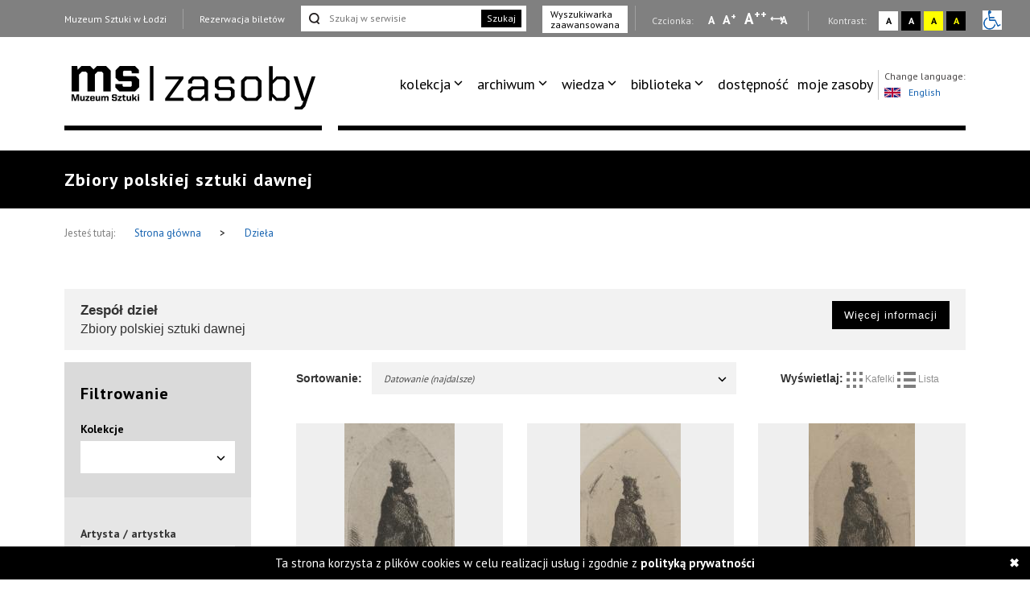

--- FILE ---
content_type: text/html; charset=UTF-8
request_url: https://zasoby.msl.org.pl/arts/show/13/page:3/sort:dating/direction:asc?fbclid=IwAR1aqIJQ_mDf8iL-gDFVE8qHdmKxYx_J3I72d-TkZFmpUXcddzL32CKVXWo
body_size: 8944
content:



<!DOCTYPE html>
<html  lang="pl-PL">
  <head>
    <title>Lista dzieł</title>
    <meta charset="UTF-8">
<meta name="viewport" content="width=device-width, initial-scale=1.0">   
<meta name="referrer" content="unsafe-url">
<link href="https://fonts.googleapis.com/css?family=PT+Sans:400,700&amp;subset=latin-ext" rel="stylesheet">

<link rel="stylesheet" media="all" type="text/css" href="/template/v26/css/packstyle.min.css">
<link rel="icon" href="/template/v26/favicon.ico" type="image/x-icon"/>
<link rel="shortcut icon" href="/template/v26/favicon.ico" type="image/x-icon"/>
<link href="/plugins/rs-plugin/video-js-4.11.4/video-js.modify.min.css" rel="stylesheet">
<link href="/plugins/rs-plugin/font-awesome-4.7.0/css/font-awesome.modify.min.css" rel="stylesheet">
  <link rel="stylesheet" media="all" type="text/css" href="/template/v26/css/style.css?ver=1.100">
  <link rel="stylesheet" media="all" type="text/css" href="/template/v26/css/style2.css?ver=1.100">
  <link rel="stylesheet" media="all" type="text/css" href="/template/v26/css/style3.css?ver=1.100">
  <link rel="stylesheet" media="all" type="text/css" href="/template/v26/css/mobile.css?ver=1.100">
<script src="https://code.jquery.com/jquery-1.12.4.min.js"></script>    <meta name="keywords" content="awangarda, avant-garde" />
    <meta name="description" content="Wirtualna baza informacji o kolekcji oraz archiwalnych wydarzeniach Muzeum Sztuki w Łodzi." />
    <meta property="og:title" content="Lista dzieł" />
    <meta property="og:description" content="Wirtualna baza informacji o kolekcji oraz archiwalnych wydarzeniach Muzeum Sztuki w Łodzi." />    
  </head>
  <body>
    <ul class="skip-links list-unstyled">
  <li><a href="#appmenu" tabindex="0"  role="button" class="inner">Przejdź do menu głównego</a></li>
  <!--  <li><a href="#msl-content" class="inner"></a></li>-->
  <li><a href="#main-box" tabindex="0"  role="button" class="inner">Przejdź do treści</a></li>
  <li><a href="#skip-links-search" tabindex="0" role="button" class="inner">Przejdź do wyszukiwarki</a></li>
  <li><a href="https://zasoby.msl.org.pl/deklaracja_dostepnosci" tabindex="0"  role="button">Deklaracja dostępności</a></li>
  <li><a href="#skip-links-menubottom" tabindex="0"  role="button">Dolne Menu</a></li>
</ul>
<header>
  <div id="section-div-top-bar" class="top-bar">
    <div class="container container-custom">
      <div class="msl-row">
        <div class="row">
          <div class="col-md-12">
            <div class="link-box">
              <a href="http://msl.org.pl" class="link">Muzeum Sztuki w Łodzi</a>
            </div>
            <div class="link-box">
                              <a href="https://bilety.msl.org.pl/" class="link ask-before-leave">Rezerwacja biletów</a>
                          </div>
                          <div class="search-form">
                <form action="https://zasoby.msl.org.pl/sites/search/all/role:search" id="searchShowForm" method="get" accept-charset="utf-8">                <input type="text" name="q" id="skip-links-search" aria-label="Szukaj w serwisie" placeholder="Szukaj w serwisie">
                <button class="btn-search">Szukaj</button>
                </form>              </div>
              <div class="advanced-search link-box">
                <a href="https://zasoby.msl.org.pl/sites/searchadv#search-ad-secion-art">
                  Wyszukiwarka <br />zaawansowana                </a>
              </div>
                        <div class="right-bar">
              <span>
                Czcionka:
              </span>
              <a href="#" class="type-a" onclick="setFontSize(0);" title="Wybierz mała czcionkę na stronie" aria-label="Wybierz mała czcionkę na stronie">A</a>
              <a href="#" class="type-aa" onclick="setFontSize(1);" title="Wybierz standardową czcionkę na stronie" aria-label="Wybierz standardową czcionkę na stronie">A<sup>+</sup></a>
              <a href="#" class="type-aaa" onclick="setFontSize(2);" title="Wybierz dużą czcionkę na stronie" aria-label="Wybierz dużą czcionkę na stronie">A<sup>++</sup></a>
              <a href="#" class="type-a-style" onclick="setFontStyle('font-style', 1);" 
                title="Wybierz odstępy między wierszami, literami i słowami" 
                aria-label="Wybierz odstępy między wierszami, literami i słowami">
                A
              </a>
              <div class="break"></div>
              <span>
                Kontrast:
              </span>
              <div class="contrast-box contrast-1" onclick="doContrast(0);" title="Wybierz kontrast strony standardowy">
                <a href="#" aria-label="Wybierz kontrast strony standardowy">A</a>
              </div>
              <div class="contrast-box contrast-2" onclick="doContrast(2);" title="Wybierz kontrast strony czarno-biały">
                <a href="#" aria-label="Wybierz kontrast strony czarno-biały">A</a>
              </div>
              <div class="contrast-box contrast-3" onclick="doContrast(3);" title="Wybierz kontrast strony żółto-czarny">
                <a href="#" aria-label="Wybierz kontrast strony żółto-czarny">A</a>
              </div>
              <div class="contrast-box contrast-4" onclick="doContrast(4);" title="Wybierz kontrast strony czarno-żółty">
                <a href="#" aria-label="Wybierz kontrast strony czarno-żółty">A</a>
              </div>
              <div class="wheelchair">
                <a href="https://zasoby.msl.org.pl/dostepnosc.html">
                  <img src="[data-uri]" alt="informacja dla niepełnosprawnych">
                </a>
              </div>
            </div>
          </div>
          <div class="clearfix"></div>
        </div>
        <div class="clearfix"></div>
      </div>
    </div>
  </div>
  <div id="section-div-nav-bar" class="nav-bar">
    <div class="container container-custom">
      <div class="msl-row" >
        <div class="col-md-3-custom col-6-custom nopadding" role=”navigation” aria-label=”Main-mobile-menu”>
          <a href="https://zasoby.msl.org.pl/" class="logo" id="nav-msl-logo">
                        <img src="/template/v26/images/logo/msl_resources.png" alt="Logo MSL" title="Logo MSL" data-original="/template/v26/images/logo/msl_resources.png" data-contrast-2="/template/v26/images/logo/msl_resources_contrast.png" data-contrast-4="/template/v26/images/logo/msl_resources_contrast.png" />
          </a>
          <div class="logo-menu">
            Menu
          </div>
          <div class="clearfix"></div>
        </div>
        <div class="col-md-9-custom col-6-custom nopadding d-large-none col-md-9-mobile    mobile-hambuger-container">
          <div class="header_menu flex-grow-1">
            <div class="menu">
              <div class="nav-box ">
                <nav>
                                    <ul role="menubar" aria-label="functions" id="appmenu2" class="first" role="menu" aria-labelledby="menubutton">
                    <li tabindex="0"role="menuitem" aria-haspopup="true"><a tabindex="-2"href="/" target="_self" class="sf-with-ul">kolekcja</a><ul role="menu"><li tabindex="0"role="menuitem" class="{{class}}"><a tabindex="-2"href="/_kolekcja_sztuki_XX_i_XXI_wieku" target="_self">kolekcja sztuki XX i XXI wieku</a></li><li tabindex="0"role="menuitem" class="{{class}}"><a tabindex="-2"href="/_kolekcja_Szuki_Dawnej" target="_self">kolekcja sztuki dawnej</a></li><li tabindex="0"role="menuitem" class="{{class}}"><a tabindex="-2"href="https://zasoby.msl.org.pl/tags/view/16" target="_self">sala neoplastyczna</a></li><li tabindex="0"role="menuitem" class="{{class}}"><a tabindex="-2"href="https://zasoby.msl.org.pl/arts/show/0/88" target="_self">nowe dzieła w kolekcji</a></li><li tabindex="0"role="menuitem" class="{{class}}"><a tabindex="-2"href="https://zasoby.msl.org.pl/themedShows/show" target="_self">pokazy tematyczne</a></li><li tabindex="0"role="menuitem" class="{{class}}"><a tabindex="-2"href="https://zasoby.msl.org.pl/sites/show/148" target="_self">straty wojenne muzeum sztuki w łodzi</a></li></ul></li><li tabindex="0"role="menuitem" aria-haspopup="true"><a tabindex="-2"href="https://zasoby.msl.org.pl/arts/show" target="_self" class="sf-with-ul">archiwum</a><ul role="menu"><li tabindex="0"role="menuitem" class="{{class}}"><a tabindex="-2"href="https://zasoby.msl.org.pl/mobjects/show/sort:date_max/direction:desc?date_range=&otype%5B1%5D=0&otype%5B2%5D=0&otype%5B3%5D=1&otype%5B4%5D=0&otype%5B5%5D=0&otype%5B6%5D=0&otype%5B7%5D=0&otype%5B8%5D=0&otype%5B10%5D=0&otype%5B12%5D=0&otype%5B13%5D=0&text=&sort_type=1" target="_self">archiwum wystaw i wydarzeń ms</a></li><li tabindex="0"role="menuitem" class="{{class}}"><a tabindex="-2"href="https://zasoby.msl.org.pl/mobjects/show/sort:date_max/direction:desc?date_range=&otype%5B1%5D=0&otype%5B2%5D=0&otype%5B3%5D=0&otype%5B4%5D=1&otype%5B5%5D=0&otype%5B6%5D=1&otype%5B7%5D=1&otype%5B8%5D=1&otype%5B10%5D=1&otype%5B12%5D=1&otype%5B13%5D=0&text=&sort_type=1" target="_self">druki</a></li><li tabindex="0"role="menuitem" class="{{class}}"><a tabindex="-2"href="https://zasoby.msl.org.pl/tags/view/13" target="_self">dokumenty sztuki XX i XXI wieku</a></li></ul></li><li tabindex="0"role="menuitem" aria-haspopup="true"><a tabindex="-2"href="https://zasoby.msl.org.pl/mobjects/show" target="_self" class="sf-with-ul">wiedza</a><ul role="menu"><li tabindex="0"role="menuitem" class="{{class}}"><a tabindex="-2"href=" https://zasoby.msl.org.pl/mobjects/show?date_range=&otype%5B1%5D=1&otype%5B2%5D=1&otype%5B3%5D=0&otype%5B4%5D=0&otype%5B5%5D=0&otype%5B6%5D=0&otype%5B7%5D=0&otype%5B8%5D=0&otype%5B10%5D=0&otype%5B12%5D=0&otype%5B13%5D=0&text=&sort_type=1" target="_self">audio, wideo</a></li><li tabindex="0"role="menuitem" class="{{class}}"><a tabindex="-2"href="https://zasoby.msl.org.pl/sites/search/all/zak%C5%82adka%20teksty" target="_self">teksty</a></li></ul></li><li tabindex="0"role="menuitem" aria-haspopup="true"><a tabindex="-2"href="/" target="_self" class="sf-with-ul">biblioteka</a><ul role="menu"><li tabindex="0"role="menuitem" class="{{class}}"><a tabindex="-2"href="/_katalog_elektroniczny_40" target="_self">katalog elektroniczny</a></li><li tabindex="0"role="menuitem" class="{{class}}"><a tabindex="-2"href="/_komputerowy_katalog_kartkowy_41" target="_self">komputerowy katalog kartkowy</a></li></ul></li><li tabindex="0"role="menuitem" class="dostpno"><a tabindex="-2"href="https://zasoby.msl.org.pl/tags/view/2" target="_self">dostępność</a></li><li tabindex="0"role="menuitem" class="moje zasoby"><a tabindex="-2"href="https://zasoby.msl.org.pl/arts/favourites" target="_self">moje zasoby</a></li>                  </ul>
                  <div class="clearfix"></div>
                </nav>

                <div class="right-bar">
                  <span>
                    Czcionka:
                  </span>
                  <a href="#" class="type-a" onclick="setFontSize(0);" title="Wybierz mała czcionkę na stronie" aria-label="Wybierz mała czcionkę na stronie">A</a>
                  <a href="#" class="type-aa" onclick="setFontSize(1);" title="Wybierz standardową czcionkę na stronie" aria-label="Wybierz standardową czcionkę na stronie">A<sup>+</sup></a>
                  <a href="#" class="type-aaa" onclick="setFontSize(2);" title="Wybierz dużą czcionkę na stronie" aria-label="Wybierz dużą czcionkę na stronie">A<sup>++</sup></a>
                  <a href="#" class="type-a-style" onclick="setFontStyle('font-style', 1);" 
                   title="Wybierz odstępy między wierszami, literami i słowami" 
                    aria-label="Wybierz odstępy między wierszami, literami i słowami">
                    A
                  </a>
                  <div class="break"></div>
                  <span>
                    Kontrast:
                  </span>
                  <div class="contrast-box contrast-1" onclick="doContrast(0);" title="Wybierz kontrast strony standardowy">
                    <a href="#" aria-label="Wybierz kontrast strony standardowy">A</a>
                  </div>
                  <div class="contrast-box contrast-2" onclick="doContrast(2);" title="Wybierz kontrast strony czarno-biały">
                    <a href="#" aria-label="Wybierz kontrast strony czarno-biały">A</a>
                  </div>
                  <div class="contrast-box contrast-3" onclick="doContrast(3);" title="Wybierz kontrast strony żółto-czarny">
                    <a href="#" aria-label="Wybierz kontrast strony żółto-czarny">A</a>
                  </div>
                  <div class="contrast-box contrast-4" onclick="doContrast(4);" title="Wybierz kontrast strony czarno-żółty">
                    <a href="#" aria-label="Wybierz kontrast strony czarno-żółty">A</a>
                  </div>
                  <div class="wheelchair">
                    <a href="https://zasoby.msl.org.pl/dostepnosc.html">
                      <img src="[data-uri]" alt="informacja dla niepełnosprawnych">
                    </a>
                  </div>
                </div>

                <div class="link-box">
                  <a href="http://msl.org.pl" class="link">Muzeum Sztuki w Łodzi</a>
                </div>
                <div class="link-box">
                                      <a href="https://bilety.msl.org.pl/" class="link ask-before-leave">Rezerwacja biletów</a>
                                  </div>

                <div class="languages">
                  <span>Change language:</span>
                  <br />
                                      <a id="languages-change" onclick="SetSiteLanguage(2, 'https://zasoby.msl.org.pl/sites/setLanguage')" href="javascript:void(0);">
                      <img src="/template/v26/img/lang_gb.png" alt="Obrazek dla zmiana języka na język angielski" title="Obrazek dla zmiana języka na język angielski"><span class="optional-lang">English</span>
                    </a>
                                  </div>
                <div class="clearfix"></div>
                <button type="button" class="button-black" onclick="cloneMenuMobile()" style="margin-left: 15px;">
                  Zamknij menu
                </button>
                <div class="clearfix"></div>
              </div>
            </div>
          </div>
          <div class="header_toggle" >
            <!--<button class="toggle_menu" onclick="toggleMenu(this)" tabindex="0" aria-haspopup="menu" aria-controls="appmenu2" id="menubutton">-->
            <button class="toggle_menu" onclick="toggleMenu(this)" tabindex="0" aria-haspopup="menu" aria-controls="appmenu2" id="menubutton" >
              <span></span>
              <span></span>
              <span></span>
            </button>
          </div>
        </div>
        <div class="col-md-9-custom nopadding d-large-block" role=”navigation” aria-label=”Main-menu>
          <div class="nav-box nav-box-inner-width">
            <nav>
              <ul role="menubar" aria-label="functions" id="appmenu" class="first">
                <li tabindex="0"role="menuitem" aria-haspopup="true"><a tabindex="-2"href="/" target="_self" class="sf-with-ul">kolekcja</a><ul role="menu"><li tabindex="0"role="menuitem" class="{{class}}"><a tabindex="-2"href="/_kolekcja_sztuki_XX_i_XXI_wieku" target="_self">kolekcja sztuki XX i XXI wieku</a></li><li tabindex="0"role="menuitem" class="{{class}}"><a tabindex="-2"href="/_kolekcja_Szuki_Dawnej" target="_self">kolekcja sztuki dawnej</a></li><li tabindex="0"role="menuitem" class="{{class}}"><a tabindex="-2"href="https://zasoby.msl.org.pl/tags/view/16" target="_self">sala neoplastyczna</a></li><li tabindex="0"role="menuitem" class="{{class}}"><a tabindex="-2"href="https://zasoby.msl.org.pl/arts/show/0/88" target="_self">nowe dzieła w kolekcji</a></li><li tabindex="0"role="menuitem" class="{{class}}"><a tabindex="-2"href="https://zasoby.msl.org.pl/themedShows/show" target="_self">pokazy tematyczne</a></li><li tabindex="0"role="menuitem" class="{{class}}"><a tabindex="-2"href="https://zasoby.msl.org.pl/sites/show/148" target="_self">straty wojenne muzeum sztuki w łodzi</a></li></ul></li><li tabindex="0"role="menuitem" aria-haspopup="true"><a tabindex="-2"href="https://zasoby.msl.org.pl/arts/show" target="_self" class="sf-with-ul">archiwum</a><ul role="menu"><li tabindex="0"role="menuitem" class="{{class}}"><a tabindex="-2"href="https://zasoby.msl.org.pl/mobjects/show/sort:date_max/direction:desc?date_range=&otype%5B1%5D=0&otype%5B2%5D=0&otype%5B3%5D=1&otype%5B4%5D=0&otype%5B5%5D=0&otype%5B6%5D=0&otype%5B7%5D=0&otype%5B8%5D=0&otype%5B10%5D=0&otype%5B12%5D=0&otype%5B13%5D=0&text=&sort_type=1" target="_self">archiwum wystaw i wydarzeń ms</a></li><li tabindex="0"role="menuitem" class="{{class}}"><a tabindex="-2"href="https://zasoby.msl.org.pl/mobjects/show/sort:date_max/direction:desc?date_range=&otype%5B1%5D=0&otype%5B2%5D=0&otype%5B3%5D=0&otype%5B4%5D=1&otype%5B5%5D=0&otype%5B6%5D=1&otype%5B7%5D=1&otype%5B8%5D=1&otype%5B10%5D=1&otype%5B12%5D=1&otype%5B13%5D=0&text=&sort_type=1" target="_self">druki</a></li><li tabindex="0"role="menuitem" class="{{class}}"><a tabindex="-2"href="https://zasoby.msl.org.pl/tags/view/13" target="_self">dokumenty sztuki XX i XXI wieku</a></li></ul></li><li tabindex="0"role="menuitem" aria-haspopup="true"><a tabindex="-2"href="https://zasoby.msl.org.pl/mobjects/show" target="_self" class="sf-with-ul">wiedza</a><ul role="menu"><li tabindex="0"role="menuitem" class="{{class}}"><a tabindex="-2"href=" https://zasoby.msl.org.pl/mobjects/show?date_range=&otype%5B1%5D=1&otype%5B2%5D=1&otype%5B3%5D=0&otype%5B4%5D=0&otype%5B5%5D=0&otype%5B6%5D=0&otype%5B7%5D=0&otype%5B8%5D=0&otype%5B10%5D=0&otype%5B12%5D=0&otype%5B13%5D=0&text=&sort_type=1" target="_self">audio, wideo</a></li><li tabindex="0"role="menuitem" class="{{class}}"><a tabindex="-2"href="https://zasoby.msl.org.pl/sites/search/all/zak%C5%82adka%20teksty" target="_self">teksty</a></li></ul></li><li tabindex="0"role="menuitem" aria-haspopup="true"><a tabindex="-2"href="/" target="_self" class="sf-with-ul">biblioteka</a><ul role="menu"><li tabindex="0"role="menuitem" class="{{class}}"><a tabindex="-2"href="/_katalog_elektroniczny_40" target="_self">katalog elektroniczny</a></li><li tabindex="0"role="menuitem" class="{{class}}"><a tabindex="-2"href="/_komputerowy_katalog_kartkowy_41" target="_self">komputerowy katalog kartkowy</a></li></ul></li><li tabindex="0"role="menuitem" class="dostpno"><a tabindex="-2"href="https://zasoby.msl.org.pl/tags/view/2" target="_self">dostępność</a></li><li tabindex="0"role="menuitem" class="moje zasoby"><a tabindex="-2"href="https://zasoby.msl.org.pl/arts/favourites" target="_self">moje zasoby</a></li>              </ul>
              <div class="clearfix"></div>
            </nav>
            <div class="languages">
              <span>Change language:</span>
              <br />
                              <a id="languages-change2" onclick="SetSiteLanguage(2, 'https://zasoby.msl.org.pl/sites/setLanguage')" href="javascript:void(0);">
                  <img src="/template/v26/img/lang_gb.png" alt="Obrazek dla zmiana języka na język angielski" title="Obrazek dla zmiana języka na język angielski"><span class="optional-lang">English</span>
                </a>
                          </div>
            <div class="clearfix"></div>
          </div>
          <div class="clearfix"></div>
          <div class="bottom-break"></div>
          <div class="appmenu-clone-box">
                      </div>
        </div>
        <div class="clearfix"></div>
      </div>
    </div>
  </div>
</header>    <div class="main-box" id="main-box">
  <div class="container">
    <div class="msl-row">
      <h1 class="contrast-border">Zbiory polskiej sztuki dawnej</h1>
    </div>
  </div>
</div>
  <div class="breadcrumbs">
    <div class="container">
      <div class="msl-row">
        <div class="contrast-border">
          <span>Jesteś tutaj:</span>
          <a href="https://zasoby.msl.org.pl/">
            Strona główna          
          </a>
          <span class="break">&gt;</span>
          <a href="/arts/show/13/page:3/sort:dating/direction:asc">
            Dzieła          </a>
          <div class="clearfix"></div>
        </div>
      </div>
      <div class="clearfix"></div>
    </div>
  </div>
<main>
  <div class="container">
    <div class="msl-row">
      <div class="row">
                                      <div class="col-md-12">
              <div class="show-more search-link">
                <div class="show-more-content">
                  <strong>Zespół dzieł</strong>
                  <span class="show-more-collection">
                    Zbiory polskiej sztuki dawnej                  
                  </span>
                </div>
                <a href="/_zbiory_polskiej_sztuki_dawnej_50#read-desc">
                  <button class="button-black">
                    Więcej informacji                  
                  </button>
                </a>
                <div class="clearfix"></div>
              </div>  
            </div>
            <div class="clearfix"></div>         
                            
                  <aside class="col-md-3">
            <form action="https://zasoby.msl.org.pl/arts/show/0/0" class="filter contrast-border" id="filterShowForm" method="get" accept-charset="utf-8">            <div class="filter-box">
              <strong>
                Filtrowanie              </strong>
              <div class="dropdown">
                <label for="filterMcollectionId">Kolekcje</label><input name="mcollection_id" class="dropdown-input-hidden" value="13" type="text" id="filterMcollectionId"/>                <button class="dropdown-toggle" type="button" data-toggle="dropdown">
                  <span class="caret"></span></button>
                <ul class="dropdown-menu">
                  <li><a href="javascript:void(0)" data-value="0">  Wszystkie  </a></li>
                                      <li><a href="javascript:void(0)" data-value="5">Kolekcja Sztuki XX i XXI wieku</a></li>
                                      <li><a href="javascript:void(0)" data-value="6">Kolekcja Sztuki Dawnej</a></li>
                                      <li><a href="javascript:void(0)" data-value="19">Władysław Strzemiński - dokumenty specjalne</a></li>
                                  </ul>
              </div>
            </div>
            <div class="filter-items">
              <div class="input text"><label for="filterArtist">Artysta / artystka</label><input name="artist" data-controller="https://zasoby.msl.org.pl/martists" class="autocomplete-name full" placeholder="Dowolny artysta / artystka" type="text" id="filterArtist"/></div>                          
              <label for="filterText"><strong>Tytuł:</strong></label>
              <input name="text" placeholder="Wpisz nazwę..." class="full" type="text" id="filterText"/>              <strong>Datowanie:</strong>
              <input name="dating_start" aria-label="Od roku" placeholder="Od roku" class="short" type="text" id="filterDatingStart"/><span>-</span><input name="dating_end" aria-label="Do roku" placeholder="Do roku" class="short" type="text" id="filterDatingEnd"/>
              <strong>Data nabycia:</strong>
              <input name="acq_date_start" aria-label="Od roku" placeholder="Od roku" class="short" type="text" id="filterAcqDateStart"/><span>-</span><input name="acq_date_end" aria-label="Do roku" placeholder="Do roku" class="short" type="text" id="filterAcqDateEnd"/>              
              <label for="filterKeywords">Słowa kluczowe</label><input name="keywords" placeholder="Wpisz słowa kluczowe" class=" full autocomplete-name" data-controller="/tags" data-param1="1" data-param2="0" type="text" id="filterKeywords"/>            
            </div>
            <div class="filter-box-2">
              <div class="dropdown">
                <label for="filterThemedshowId">Pokazy tematyczne</label><input name="themedshow_id" class="dropdown-input-hidden" type="text" value="0" id="filterThemedshowId"/>                <button class="dropdown-toggle" type="button" data-toggle="dropdown">
                  <span class="caret"></span></button>
                <ul class="dropdown-menu">
                  <li><a href="javascript:void(0)" data-value="0"> Dowolna lub brak  </a></li>
                                      <li><a href="javascript:void(0)" data-value="1">Unizm w malarstwie</a></li>
                                      <li><a href="javascript:void(0)" data-value="6">Kompozycje przestrzenne Katarzyny Kobro</a></li>
                                      <li><a href="javascript:void(0)" data-value="7">Powidoki Władysława Strzemińskiego</a></li>
                                      <li><a href="javascript:void(0)" data-value="8">Kompozycje architektoniczne Władysława Strzemińskiego</a></li>
                                      <li><a href="javascript:void(0)" data-value="9">Dzieła zakupione z programu Ministerstwa Kultury i Dziedzictwa Narodowego "Narodowe kolekcje sztuki współczesnej" 2018</a></li>
                                      <li><a href="javascript:void(0)" data-value="10">Dzieła zakupione z programu Ministerstwa Kultury i Dziedzictwa Narodowego "Narodowe kolekcje sztuki współczesnej" 2017</a></li>
                                      <li><a href="javascript:void(0)" data-value="11">Dzieła zakupione z programu Ministerstwa Kultury i Dziedzictwa Narodowego "Narodowe zbiory sztuki współczesnej" 2016</a></li>
                                      <li><a href="javascript:void(0)" data-value="12">Dzieła zakupione z programu Ministerstwa Kultury i Dziedzictwa Narodowego "Narodowe kolekcje sztuki współczesnej" 2015</a></li>
                                      <li><a href="javascript:void(0)" data-value="13">Nowe dzieła w kolekcji Muzeum Sztuki w Łodzi zakupione z programu Ministerstwa Kultury i Dziedzictwa Narodowego "Narodowe kolekcje sztuki współczesnej" 2019</a></li>
                                      <li><a href="javascript:void(0)" data-value="15">Fotogramy Bronisława Schlabsa</a></li>
                                      <li><a href="javascript:void(0)" data-value="16">Kompozycje heliograficzne Karola Hillera</a></li>
                                      <li><a href="javascript:void(0)" data-value="17">Czysta Forma w malarstwie Stanisława Ignacego Witkiewicza</a></li>
                                      <li><a href="javascript:void(0)" data-value="18">Grupa ARTES. Między konstruktywizmem, surrealizmem i sztuką zaangażowaną</a></li>
                                      <li><a href="javascript:void(0)" data-value="19">Śladami fotografii - Łódź</a></li>
                                      <li><a href="javascript:void(0)" data-value="20">Uderzenie abstrakcji: Cercle et Carré, Abstraction Création i polska awangarda</a></li>
                                      <li><a href="javascript:void(0)" data-value="21">Marcel Broodthaers. Projekcje slajdów</a></li>
                                      <li><a href="javascript:void(0)" data-value="22">Interwencje Edwarda Krasińskiego</a></li>
                                      <li><a href="javascript:void(0)" data-value="23">Studio Eksperymentalne Polskiego Radia (SEPR)</a></li>
                                      <li><a href="javascript:void(0)" data-value="25">Ciało, erotyzm, śruby i vagina dentata.  O twórczości Teresy Tyszkiewicz</a></li>
                                      <li><a href="javascript:void(0)" data-value="26">Nowoczesna fotografia w Polsce 1918-1939. Historia kolekcji Muzeum Sztuki w Łodzi</a></li>
                                      <li><a href="javascript:void(0)" data-value="27">"Linie rytmiczne" Wacława Szpakowskiego</a></li>
                                      <li><a href="javascript:void(0)" data-value="28">Nowe dzieła w kolekcji Muzeum Sztuki w Łodzi zakupione w ramach programu Ministra Kultury i Dziedzictwa Narodowego  w 2020 roku</a></li>
                                      <li><a href="javascript:void(0)" data-value="29">Praca = Dokumentacja Wyobraźni</a></li>
                                      <li><a href="javascript:void(0)" data-value="32">Studia historyczne Leopolda Buczkowskiego</a></li>
                                      <li><a href="javascript:void(0)" data-value="33">Ciało, cielesność, ucieleśnienie</a></li>
                                      <li><a href="javascript:void(0)" data-value="34">Białe obrazy Kojiego Kamojiego</a></li>
                                      <li><a href="javascript:void(0)" data-value="35">Nowe dzieła w kolekcji Muzeum Sztuki w Łodzi zakupione w ramach programu Ministra Kultury i Dziedzictwa Narodowego w 2021 roku</a></li>
                                      <li><a href="javascript:void(0)" data-value="36">Atlas nowoczesności. Ćwiczenia: Muzeum</a></li>
                                      <li><a href="javascript:void(0)" data-value="37">Atlas nowoczesności. Ćwiczenia: Autonomia</a></li>
                                      <li><a href="javascript:void(0)" data-value="38">Atlas nowoczesności. Ćwiczenia: Kapitał</a></li>
                                      <li><a href="javascript:void(0)" data-value="39">Atlas nowoczesności. Ćwiczenia: Maszyna</a></li>
                                      <li><a href="javascript:void(0)" data-value="40">Atlas nowoczesności. Ćwiczenia: Miasto</a></li>
                                      <li><a href="javascript:void(0)" data-value="41">Atlas nowoczesności. Ćwiczenia: Postęp</a></li>
                                      <li><a href="javascript:void(0)" data-value="42">Atlas nowoczesności. Ćwiczenia: Eksperyment</a></li>
                                      <li><a href="javascript:void(0)" data-value="43">Atlas nowoczesności. Ćwiczenia: Propaganda</a></li>
                                      <li><a href="javascript:void(0)" data-value="44">Atlas nowoczesności. Ćwiczenia: Norma</a></li>
                                      <li><a href="javascript:void(0)" data-value="45">Atlas nowoczesności. Ćwiczenia: Tradycja</a></li>
                                      <li><a href="javascript:void(0)" data-value="46">Atlas nowoczesności. Ćwiczenia: Katastrofa</a></li>
                                      <li><a href="javascript:void(0)" data-value="47">Atlas nowoczesności. Ćwiczenia: Ja</a></li>
                                      <li><a href="javascript:void(0)" data-value="48">Atlas nowoczesności. Ćwiczenia: Emancypacja</a></li>
                                      <li><a href="javascript:void(0)" data-value="49">Atlas nowoczesności. Ćwiczenia: Rewolucja</a></li>
                                      <li><a href="javascript:void(0)" data-value="50">Atlas nowoczesności. Ćwiczenia: Dostępność</a></li>
                                      <li><a href="javascript:void(0)" data-value="52">Obrazy procesualne Erny Rosenstein</a></li>
                                      <li><a href="javascript:void(0)" data-value="55">Czaso-przestrzeń. Prace laureatów Nagrody im. Katarzyny Kobro w kolekcji ms</a></li>
                                      <li><a href="javascript:void(0)" data-value="56">Tam. Prace Alicji Halickiej z lat 1913-1947 w kolekcjach zagranicznych - prezentacja publikacji</a></li>
                                      <li><a href="javascript:void(0)" data-value="57">Józef Robakowski. O drodze od sztuki Katarzyny Kobro do Nagrody jej imienia.</a></li>
                                      <li><a href="javascript:void(0)" data-value="60">Nowe dzieła w kolekcji Muzeum Sztuki w Łodzi 2024</a></li>
                                      <li><a href="javascript:void(0)" data-value="65">Jak działa Muzeum. O ważnych dla siebie dziełach z kolekcji opowiadają pracowniczki i pracownicy współtworzący instytucję, cz. 2</a></li>
                                      <li><a href="javascript:void(0)" data-value="66">Jak działa Muzeum. O ważnych dla siebie dziełach z kolekcji opowiadają pracowniczki i pracownicy współtworzący instytucję, cz. 1</a></li>
                                      <li><a href="javascript:void(0)" data-value="67">Majaki i Mаяки*: sztuka modernistyczna w międzywojennym Lwowie. Chronologia w zarysie</a></li>
                                      <li><a href="javascript:void(0)" data-value="68">Sposoby widzenia. Kolekcja Muzeum Sztuki w Łodzi</a></li>
                                      <li><a href="javascript:void(0)" data-value="87">Sposoby doświadczania. Ucieleśniona uważność</a></li>
                                      <li><a href="javascript:void(0)" data-value="88">Nowe dzieła w kolekcji Muzeum Sztuki w Łodzi 2025</a></li>
                                      <li><a href="javascript:void(0)" data-value="89">Kolekcja Richarda Demarco</a></li>
                                  </ul>
              </div> 
            </div>
            <input type="hidden" name="sort_type" aria-label="Datowanie" class="sort-type" id="filterSortType"/>            <div class="filter-items">            
              <button type="submit" class="button-black">Filtruj</button>            </div>
            </form>   
                          <div class="filter-box add-search add-search-center-v">
                <a href="https://zasoby.msl.org.pl/sites/searchadv#search-ad-secion-art">
                  Wyszukiwarka zaawansowana                </a>
              </div>
                      </aside>
                          <div class="filter-list col-md-9 nopadding">
                      <div class="sort-box contrast-border">
  <div class="col-md-8 nopadding">
    <div class="col-sm-2 nopadding">
      <strong class="sort-strong">Sortowanie:</strong>
    </div>
    <div class="col-sm-10 nopadding">
      <div class="dropdown sort-select">
        <button class="dropdown-toggle" type="button" data-toggle="dropdown"  tabindex="0">Datowanie (najdalsze)          <span class="caret"></span></button>
        <ul class="dropdown-menu">
                      <li>
              <a href="/arts/show/13/page:3/sort:martist_surname/direction:asc?fbclid=IwAR1aqIJQ_mDf8iL-gDFVE8qHdmKxYx_J3I72d-TkZFmpUXcddzL32CKVXWo">Artysta / artystka A-Z</a>            </li>
                      <li>
              <a href="/arts/show/13/page:3/sort:martist_surname/direction:desc?fbclid=IwAR1aqIJQ_mDf8iL-gDFVE8qHdmKxYx_J3I72d-TkZFmpUXcddzL32CKVXWo">Artysta / artystka Z-A</a>            </li>
                      <li>
              <a href="/arts/show/13/page:3/sort:title/direction:asc?fbclid=IwAR1aqIJQ_mDf8iL-gDFVE8qHdmKxYx_J3I72d-TkZFmpUXcddzL32CKVXWo">Tytuł A-Z</a>            </li>
                      <li>
              <a href="/arts/show/13/page:3/sort:title/direction:desc?fbclid=IwAR1aqIJQ_mDf8iL-gDFVE8qHdmKxYx_J3I72d-TkZFmpUXcddzL32CKVXWo">Tytuł Z-A</a>            </li>
                      <li>
              <a href="/arts/show/13/page:3/sort:dating/direction:desc?fbclid=IwAR1aqIJQ_mDf8iL-gDFVE8qHdmKxYx_J3I72d-TkZFmpUXcddzL32CKVXWo" class="asc">Datowanie (najdalsze)</a>            </li>
                      <li>
              <a href="/arts/show/13/page:3/sort:dating/direction:desc?fbclid=IwAR1aqIJQ_mDf8iL-gDFVE8qHdmKxYx_J3I72d-TkZFmpUXcddzL32CKVXWo" class="asc">Datowanie (najnowsze)</a>            </li>
                      <li>
              <a href="/arts/show/13/page:3/sort:acq_date/direction:asc?fbclid=IwAR1aqIJQ_mDf8iL-gDFVE8qHdmKxYx_J3I72d-TkZFmpUXcddzL32CKVXWo">Czas nabycia (najdalsze)</a>            </li>
                      <li>
              <a href="/arts/show/13/page:3/sort:acq_date/direction:desc?fbclid=IwAR1aqIJQ_mDf8iL-gDFVE8qHdmKxYx_J3I72d-TkZFmpUXcddzL32CKVXWo">Czas nabycia (najnowsze)</a>            </li>
                  </ul>
      </div>
    </div>
    <div class="clearfix"></div>
  </div>
  <div class="col-md-4 nopadding">
    <div class="msl-filter-box">
      <strong class="mstrong">
        Wyświetlaj:
      </strong>
      <span class="view-sort " data-type-id="1" onclick="setViewSort(1);" tabindex="0">
        <img src="https://zasoby.msl.org.pl//template/v26/img/i_box.png" alt="Kafelki" title="Kafelki" />
        Kafelki      </span>
      <span class="view-sort " data-type-id="2" onclick="setViewSort(2);" tabindex="0">
        <img src="https://zasoby.msl.org.pl//template/v26/img/i_list.png" alt="Lista" title="Lista" />
        Lista      </span>
      <div class="clearfix"></div>
    </div>
  </div>
  <div class="clearfix"></div>
</div>            <div class="clearfix"></div>
            <div id="msl-content" role="main" class="msl-box-section msl-change-view" >
              <div class="col-md-4 nopadding">
  <a href="/arts/view/7588" class="msl-box-link">
    <div class="msl-box">
      <div class="msl-box-img">
                            <img src="https://zasoby.msl.org.pl/files/arts/images/7588/thumb_32431.jpg" alt="Pastuch z kijem" title="Pastuch z kijem">
                </div>
      <div class="msl-box-content">
        <div class="msl-box-info">
                                <span class="info">Jan Piotr Norblin de la Gourdaine</span>
                  </div>
        <div class="msl-box-title">
          Pastuch z kijem        </div>
        <div class="break"></div>
        <div class="time">
          Kolekcja Sztuki Dawnej        </div>
        <div class="clearfix"></div>
      </div>
      <div class="clearfix"></div>
    </div>
    <div class="clearfix"></div>
  </a>
</div><div class="col-md-4 nopadding">
  <a href="/arts/view/7589" class="msl-box-link">
    <div class="msl-box">
      <div class="msl-box-img">
                            <img src="https://zasoby.msl.org.pl/files/arts/images/7589/thumb_32433.jpg" alt="Pastuch z kijem" title="Pastuch z kijem">
                </div>
      <div class="msl-box-content">
        <div class="msl-box-info">
                                <span class="info">Jan Piotr Norblin de la Gourdaine</span>
                  </div>
        <div class="msl-box-title">
          Pastuch z kijem        </div>
        <div class="break"></div>
        <div class="time">
          Kolekcja Sztuki Dawnej        </div>
        <div class="clearfix"></div>
      </div>
      <div class="clearfix"></div>
    </div>
    <div class="clearfix"></div>
  </a>
</div><div class="col-md-4 nopadding">
  <a href="/arts/view/7590" class="msl-box-link">
    <div class="msl-box">
      <div class="msl-box-img">
                            <img src="https://zasoby.msl.org.pl/files/arts/images/7590/thumb_32432.jpg" alt="Pastuch z kijem" title="Pastuch z kijem">
                </div>
      <div class="msl-box-content">
        <div class="msl-box-info">
                                <span class="info">Jan Piotr Norblin de la Gourdaine</span>
                  </div>
        <div class="msl-box-title">
          Pastuch z kijem        </div>
        <div class="break"></div>
        <div class="time">
          Kolekcja Sztuki Dawnej        </div>
        <div class="clearfix"></div>
      </div>
      <div class="clearfix"></div>
    </div>
    <div class="clearfix"></div>
  </a>
</div><div class="col-md-4 nopadding">
  <a href="/arts/view/7591" class="msl-box-link">
    <div class="msl-box">
      <div class="msl-box-img">
                            <img src="https://zasoby.msl.org.pl/files/arts/images/7591/thumb_32434.jpg" alt="Głowa męska" title="Głowa męska">
                </div>
      <div class="msl-box-content">
        <div class="msl-box-info">
                                <span class="info">Jan Piotr Norblin de la Gourdaine</span>
                  </div>
        <div class="msl-box-title">
          Głowa męska        </div>
        <div class="break"></div>
        <div class="time">
          Kolekcja Sztuki Dawnej        </div>
        <div class="clearfix"></div>
      </div>
      <div class="clearfix"></div>
    </div>
    <div class="clearfix"></div>
  </a>
</div><div class="col-md-4 nopadding">
  <a href="/arts/view/7592" class="msl-box-link">
    <div class="msl-box">
      <div class="msl-box-img">
                            <img src="https://zasoby.msl.org.pl/files/arts/images/7592/thumb_32435.jpg" alt="Chłop okryty płachtą" title="Chłop okryty płachtą">
                </div>
      <div class="msl-box-content">
        <div class="msl-box-info">
                                <span class="info">Jan Piotr Norblin de la Gourdaine</span>
                  </div>
        <div class="msl-box-title">
          Chłop okryty płachtą        </div>
        <div class="break"></div>
        <div class="time">
          Kolekcja Sztuki Dawnej        </div>
        <div class="clearfix"></div>
      </div>
      <div class="clearfix"></div>
    </div>
    <div class="clearfix"></div>
  </a>
</div><div class="col-md-4 nopadding">
  <a href="/arts/view/7593" class="msl-box-link">
    <div class="msl-box">
      <div class="msl-box-img">
                            <img src="https://zasoby.msl.org.pl/files/arts/images/7593/thumb_32437.jpg" alt="Młody szlachcic w kołpaku z piórem" title="Młody szlachcic w kołpaku z piórem">
                </div>
      <div class="msl-box-content">
        <div class="msl-box-info">
                                <span class="info">Jan Piotr Norblin de la Gourdaine</span>
                  </div>
        <div class="msl-box-title">
          Młody szlachcic w kołpaku z piórem        </div>
        <div class="break"></div>
        <div class="time">
          Kolekcja Sztuki Dawnej        </div>
        <div class="clearfix"></div>
      </div>
      <div class="clearfix"></div>
    </div>
    <div class="clearfix"></div>
  </a>
</div><div class="col-md-4 nopadding">
  <a href="/arts/view/7594" class="msl-box-link">
    <div class="msl-box">
      <div class="msl-box-img">
                            <img src="https://zasoby.msl.org.pl/files/arts/images/7594/thumb_32438.jpg" alt="Młody szlachcic w kołpaku z piórem" title="Młody szlachcic w kołpaku z piórem">
                </div>
      <div class="msl-box-content">
        <div class="msl-box-info">
                                <span class="info">Jan Piotr Norblin de la Gourdaine</span>
                  </div>
        <div class="msl-box-title">
          Młody szlachcic w kołpaku z piórem        </div>
        <div class="break"></div>
        <div class="time">
          Kolekcja Sztuki Dawnej        </div>
        <div class="clearfix"></div>
      </div>
      <div class="clearfix"></div>
    </div>
    <div class="clearfix"></div>
  </a>
</div><div class="col-md-4 nopadding">
  <a href="/arts/view/7595" class="msl-box-link">
    <div class="msl-box">
      <div class="msl-box-img">
                            <img src="https://zasoby.msl.org.pl/files/arts/images/7595/thumb_32439.jpg" alt="Młody szlachcic w kołpaku z piórem" title="Młody szlachcic w kołpaku z piórem">
                </div>
      <div class="msl-box-content">
        <div class="msl-box-info">
                                <span class="info">Jan Piotr Norblin de la Gourdaine</span>
                  </div>
        <div class="msl-box-title">
          Młody szlachcic w kołpaku z piórem        </div>
        <div class="break"></div>
        <div class="time">
          Kolekcja Sztuki Dawnej        </div>
        <div class="clearfix"></div>
      </div>
      <div class="clearfix"></div>
    </div>
    <div class="clearfix"></div>
  </a>
</div><div class="col-md-4 nopadding">
  <a href="/arts/view/7596" class="msl-box-link">
    <div class="msl-box">
      <div class="msl-box-img">
                            <img src="https://zasoby.msl.org.pl/files/arts/images/7596/thumb_32440.jpg" alt="Szlachcic w szubie" title="Szlachcic w szubie">
                </div>
      <div class="msl-box-content">
        <div class="msl-box-info">
                                <span class="info">Jan Piotr Norblin de la Gourdaine</span>
                  </div>
        <div class="msl-box-title">
          Szlachcic w szubie        </div>
        <div class="break"></div>
        <div class="time">
          Kolekcja Sztuki Dawnej        </div>
        <div class="clearfix"></div>
      </div>
      <div class="clearfix"></div>
    </div>
    <div class="clearfix"></div>
  </a>
</div><div class="col-md-4 nopadding">
  <a href="/arts/view/7598" class="msl-box-link">
    <div class="msl-box">
      <div class="msl-box-img">
                            <img src="https://zasoby.msl.org.pl/files/arts/images/7598/thumb_32441.jpg" alt="Szlachcic w szubie" title="Szlachcic w szubie">
                </div>
      <div class="msl-box-content">
        <div class="msl-box-info">
                                <span class="info">Jan Piotr Norblin de la Gourdaine</span>
                  </div>
        <div class="msl-box-title">
          Szlachcic w szubie        </div>
        <div class="break"></div>
        <div class="time">
          Kolekcja Sztuki Dawnej        </div>
        <div class="clearfix"></div>
      </div>
      <div class="clearfix"></div>
    </div>
    <div class="clearfix"></div>
  </a>
</div><div class="col-md-4 nopadding">
  <a href="/arts/view/7599" class="msl-box-link">
    <div class="msl-box">
      <div class="msl-box-img">
                            <img src="https://zasoby.msl.org.pl/files/arts/images/7599/thumb_32443.jpg" alt="Szlachcic w szubie" title="Szlachcic w szubie">
                </div>
      <div class="msl-box-content">
        <div class="msl-box-info">
                                <span class="info">Jan Piotr Norblin de la Gourdaine</span>
                  </div>
        <div class="msl-box-title">
          Szlachcic w szubie        </div>
        <div class="break"></div>
        <div class="time">
          Kolekcja Sztuki Dawnej        </div>
        <div class="clearfix"></div>
      </div>
      <div class="clearfix"></div>
    </div>
    <div class="clearfix"></div>
  </a>
</div><div class="col-md-4 nopadding">
  <a href="/arts/view/7600" class="msl-box-link">
    <div class="msl-box">
      <div class="msl-box-img">
                            <img src="https://zasoby.msl.org.pl/files/arts/images/7600/thumb_32444.jpg" alt="Mężczyzna w białym kitlu" title="Mężczyzna w białym kitlu">
                </div>
      <div class="msl-box-content">
        <div class="msl-box-info">
                                <span class="info">Jan Piotr Norblin de la Gourdaine</span>
                  </div>
        <div class="msl-box-title">
          Mężczyzna w białym kitlu        </div>
        <div class="break"></div>
        <div class="time">
          Kolekcja Sztuki Dawnej        </div>
        <div class="clearfix"></div>
      </div>
      <div class="clearfix"></div>
    </div>
    <div class="clearfix"></div>
  </a>
</div>              <div class="clearfix"></div>
            </div>
            <div class="clearfix"></div>
              <div class="pagination-box">
    <div class="msl-row">
      <div>
        <div class="pagination-box-left d-small-none">
          <span class="prev button-black"><a href="/arts/show/13/page:2/sort:dating/direction:asc?fbclid=IwAR1aqIJQ_mDf8iL-gDFVE8qHdmKxYx_J3I72d-TkZFmpUXcddzL32CKVXWo" rel="prev">Poprzednia strona</a></span>        </div>
        <div class="pages text-center">
          <span><a href="/arts/show/13/sort:dating/direction:asc?fbclid=IwAR1aqIJQ_mDf8iL-gDFVE8qHdmKxYx_J3I72d-TkZFmpUXcddzL32CKVXWo">1</a></span><span><a href="/arts/show/13/page:2/sort:dating/direction:asc?fbclid=IwAR1aqIJQ_mDf8iL-gDFVE8qHdmKxYx_J3I72d-TkZFmpUXcddzL32CKVXWo">2</a></span><span class="current">3</span><span><a href="/arts/show/13/page:4/sort:dating/direction:asc?fbclid=IwAR1aqIJQ_mDf8iL-gDFVE8qHdmKxYx_J3I72d-TkZFmpUXcddzL32CKVXWo">4</a></span><span><a href="/arts/show/13/page:5/sort:dating/direction:asc?fbclid=IwAR1aqIJQ_mDf8iL-gDFVE8qHdmKxYx_J3I72d-TkZFmpUXcddzL32CKVXWo">5</a></span><span><a href="/arts/show/13/page:6/sort:dating/direction:asc?fbclid=IwAR1aqIJQ_mDf8iL-gDFVE8qHdmKxYx_J3I72d-TkZFmpUXcddzL32CKVXWo">6</a></span><span><a href="/arts/show/13/page:7/sort:dating/direction:asc?fbclid=IwAR1aqIJQ_mDf8iL-gDFVE8qHdmKxYx_J3I72d-TkZFmpUXcddzL32CKVXWo">7</a></span><span><a href="/arts/show/13/page:8/sort:dating/direction:asc?fbclid=IwAR1aqIJQ_mDf8iL-gDFVE8qHdmKxYx_J3I72d-TkZFmpUXcddzL32CKVXWo">8</a></span><span><a href="/arts/show/13/page:9/sort:dating/direction:asc?fbclid=IwAR1aqIJQ_mDf8iL-gDFVE8qHdmKxYx_J3I72d-TkZFmpUXcddzL32CKVXWo">9</a></span>...<span><a href="/arts/show/13/page:35/sort:dating/direction:asc?fbclid=IwAR1aqIJQ_mDf8iL-gDFVE8qHdmKxYx_J3I72d-TkZFmpUXcddzL32CKVXWo">35</a></span>        </div>
        <div class="pagination-box-left d-small-block">
          <span class="prev button-black"><a href="/arts/show/13/page:2/sort:dating/direction:asc?fbclid=IwAR1aqIJQ_mDf8iL-gDFVE8qHdmKxYx_J3I72d-TkZFmpUXcddzL32CKVXWo" rel="prev">Poprzednia strona</a></span>        </div>
        <div class="pagination-box-right">
          <span class="next button-black"><a href="/arts/show/13/page:4/sort:dating/direction:asc?fbclid=IwAR1aqIJQ_mDf8iL-gDFVE8qHdmKxYx_J3I72d-TkZFmpUXcddzL32CKVXWo" rel="next">Następna strona</a></span>     
        </div>
        <div class="clearfix"></div>
      </div>
    </div>
  </div>
<div class="clearfix"></div>          </div>
          <div class="clearfix"></div>
        </div>
      </div>
    </div>
</main>
        
    <section id="section-div-bottom-bar" class="bottom-bar" role="navigation">
  <div class="container container-custom">
    <div class="msl-row">
      <div class="col-md-4">
        <a href="https://zasoby.msl.org.pl/" class="logo">
                    <img src="/template/v26/images/logo/msl_resources_contrast.png"
               alt="Logo MSL"
               title="Logo MSL"
               data-original="/template/v26/images/logo/msl_resources_contrast.png"/>
        </a>        
      </div>
      <div class="col-md-8">
        <nav>
          <ul role="menubar" aria-label="functions" id="bottommenu">
                      </ul>
        </nav>
      </div>
      <div class="clearfix"></div>
    </div>
  </div>
</section>
<footer role="contentinfo">
  <div class="container container-custom">
    <div class="msl-row contrast-border">
      <div class="col-md-4">
        <ul class="social">
          <li><a href="https://www.facebook.com/muzeumsztuki" target="_blank"><img src="https://zasoby.msl.org.pl/app/webroot/files/baners/icon_f.png" alt="Facebook (otwarcie linku w nowej karcie)" title="Facebook (otwarcie linku w nowej karcie)"  data-contrast-2="https://zasoby.msl.org.pl/app/webroot/files/baners/contrast_icon_f.png"  data-contrast-4="https://zasoby.msl.org.pl/app/webroot/files/baners/contrast_icon_f.png"  data-original="https://zasoby.msl.org.pl/app/webroot/files/baners/icon_f.png"/></a></li><li><a href="https://www.youtube.com/user/MuzeumSztuki" target="_blank"><img src="https://zasoby.msl.org.pl/app/webroot/files/baners/icon_y.png" alt="Youtube  (otwarcie linku w nowej karcie)" title="Youtube  (otwarcie linku w nowej karcie)"  data-contrast-2="https://zasoby.msl.org.pl/app/webroot/files/baners/contrast_icon_y.png"  data-contrast-4="https://zasoby.msl.org.pl/app/webroot/files/baners/contrast_icon_y.png"  data-original="https://zasoby.msl.org.pl/app/webroot/files/baners/icon_y.png"/></a></li><li><a href="https://twitter.com/muzeumsztuki" target="_self"><img src="https://zasoby.msl.org.pl/app/webroot/files/baners/icon_t.png" alt="Twitter   (otwarcie linku w nowej karcie)" title="Twitter   (otwarcie linku w nowej karcie)"  data-contrast-2="https://zasoby.msl.org.pl/app/webroot/files/baners/contrast_icon_t.png"  data-contrast-4="https://zasoby.msl.org.pl/app/webroot/files/baners/contrast_icon_t.png"  data-original="https://zasoby.msl.org.pl/app/webroot/files/baners/icon_t.png"/></a></li><li><a href="https://www.instagram.com/muzeumsztuki/" target="_blank"><img src="https://zasoby.msl.org.pl/app/webroot/files/baners/icon_i.png" alt="Instagram (otwarcie linku w nowej karcie)" title="Instagram (otwarcie linku w nowej karcie)"  data-contrast-2="https://zasoby.msl.org.pl/app/webroot/files/baners/contrast_icon_i.png"  data-contrast-4="https://zasoby.msl.org.pl/app/webroot/files/baners/contrast_icon_i.png"  data-original="https://zasoby.msl.org.pl/app/webroot/files/baners/icon_i.png"/></a></li><li><a href="https://plus.google.com/111279435069543368173?hl=en" target="_blank"><img src="https://zasoby.msl.org.pl/app/webroot/files/baners/icon_g.png" alt="Google+ (otwarcie linku w nowej karcie)" title="Google+ (otwarcie linku w nowej karcie)"  data-contrast-2="https://zasoby.msl.org.pl/app/webroot/files/baners/contrast_icon_g.png"  data-contrast-4="https://zasoby.msl.org.pl/app/webroot/files/baners/contrast_icon_g.png"  data-original="https://zasoby.msl.org.pl/app/webroot/files/baners/icon_g.png"/></a></li>        </ul>
        <div class="clearfix"></div>
      </div>
      <div class="col-md-8">
        <nav>
          <ul id="skip-links-menubottom">
            <li><a class="" href="https://zasoby.msl.org.pl/sites/rmain" target="_self">Strona główna</a></li><li><a class="" href="/_mapa_strony_53" target="_self">Mapa serwisu</a></li><li><a class="" href="/_bip_12" target="_self">BIP</a></li><li><a class="" href="/_o_projekcie_19" target="_self">O projekcie</a></li><li><a class="" href="/deklaracja_dostepnosci" target="_self">Deklaracja dostępności</a></li><li><a class="" href="/regulamin.html" target="_self">Regulamin </a></li><li><a class="" href="/_kontakt_2" target="_self">Kontakt</a></li><li><a class="" href="#top" target="_self">Wróć do góry serwisu <span class="arrow">^</span></a></li>          </ul>
        </nav>
        <div class="clearfix"></div>
      </div>
      <div class="clearfix"></div>
      <div class="col-sm-8">
                  <img src="https://zasoby.msl.org.pl/files/resources/logotypy_zasoby_02_small.jpg" class="logotype-footer ue" alt="Fundusze Europejskie" title="Fundusze Europejskie">
              </div>
      <div class="col-sm-4 text-right">
        <span class="copyright">
          Copyright © 2009 - 2026 Muzeum Sztuki w Łodzi 
        </span>
      </div>
      <div class="clearfix"></div>
    </div>
  </div>
</footer>    <script type="text/javascript" src="/template/v26/js/bootstrap.min.js"></script>
<script type="text/javascript" src="/template/v26/js/lightgallery-all.min.js"></script>
<script type="text/javascript" src="/template/v26/js/lightslider.min.js"></script>
<script type="text/javascript" src="/template/v26/js/jquery.msl-cookies.min.js"></script>
<script type="text/javascript" src="/plugins/rs-plugin/video-js-4.11.4/video.js?ver=1.1"></script>
<script type="text/javascript" src="/plugins/rs-plugin/video-js-4.11.4/lang/pl.js"></script>
<script type="text/javascript" src="/template/v26/js/jquery-ui.min.js"></script>
<script src="//cdnjs.cloudflare.com/ajax/libs/three.js/r69/three.min.js"></script>
<script type="text/javascript" src="/template/v26/js/jquery.validate.js"></script>
<script type="text/javascript" src="/plugins/rs-plugin/3dphoto/main3d.min.js"></script>
  <script type="text/javascript" src="/template/v26/js/main.js?ver=1.100"></script>

<script>
  var url = '';
  var itemsJs = {"gallery-plugin-lg-close":"Zamknij galeri\u0119","gallery-plugin-lg-fullscreen":"Pe\u0142ny ekran","gallery-plugin-lg-zoom-in":"Zbli\u017c grafik\u0119","gallery-plugin-lg-zoom-out":"Oddal grafik\u0119","gallery-plugin-lg-actual-size":"Ustaw automatyczny rozmiar grafiki","gallery-plugin-lg-autoplay":"Autoodtwarzanie"};

    url = 'http://zasoby.msl.org.pl/polityka-prywatnosci.html';

  var cookies = $(document).mslCookies({
    policyLink: url,
    cookieWarningText: 'Ta strona korzysta z plików cookies w celu realizacji usług i zgodnie z <a href="http://zasoby.msl.org.pl/polityka-prywatnosci.html ">polityką prywatności</a>'
  });
</script>
      </body>
</html>

--- FILE ---
content_type: text/css
request_url: https://zasoby.msl.org.pl/template/v26/css/style.css?ver=1.100
body_size: 12962
content:
/* STYLE UNIWERSALNE */
.msl-row {
  padding: 0px 10px;
  position: relative;
}

.msl-row img {
  max-width: 100%;
  object-fit: scale-down;
}

.nopadding {
  padding: 0 !important;
  margin: 0 !important;
}

.full {
  width: 100%;
}

.short {
  width: 45%;
}

.wheelchair {
  display: inline-block;
  position: absolute;
  right: -30px;
  top: 6px;
}

.dropdown button {
  background-color: #fff;
  border: 0px;
  color: #4c4c4c;
  font-size: 12px;
  font-family: 'PT Sans', sans-serif;
	
	
	
}

.dropdown .caret {
  border: 0px;
  background-image: url(../img/ddarrow.png);
  background-repeat: no-repeat;
  width: 15px;
  height: 15px;
  background-position: center bottom;
  margin-left: 5px;
}
.dropdown-input-hidden {
  display: none;
  width: 0px;
  height: 0px;
  border: none;
}
.button-black {
  height: 35px;
  background-color: #000;
  line-height: 35px;
  color: #fff;
  letter-spacing: 1px;
  text-align: center;
  display: inline-block;
  padding: 0px 15px;
  border: none;
  
	

}

.button-black a {
  color: #fff;
}

.button-black:hover, focus {
  color: #fff;
  opacity: 0.8;
  text-decoration: underline;
}

.table-visible-mobile {
  display: none;
}

input:focus, select:focus {
  outline: 2px dashed black;
}
a:focus {
  outline-offset: 0px;
}

/* NAGŁÓWEK WCAG + SZUKAJ */
.top-bar {
  background-color: #808080;
  padding-top: 7px;
  height: 46px;
}

.top-bar .link-box {
  display: inline-block;
  padding: 0px 20px;
  float: left;
  margin-top: 4px;
}

.top-bar .link-box:nth-of-type(1) {
  border-right: 1px solid #a0a0a0;
  padding-left: 0px;
}

.top-bar .link-box .link {
  font-size: 12px;
  font-family: 'PT Sans', sans-serif;
  color: rgb(255, 255, 255);
  line-height: 25px;
  cursor: pointer;
  
	
	
}

.top-bar .link-box .link:focus, .top-bar .advanced-search a:focus {
  outline: 2px solid white;
  outline-offset: 5px;
}

.top-bar .search-form {
  width: 280px;
  height: 32px;
  display: inline-block;
  background-color: #fff;
}

.top-bar .search-form input[type="text"] {
  width: 220px;
  height: 32px;
  line-height: 32px;
  font-size: 12px;
  font-family: 'PT Sans', sans-serif;
  border: 0px;
  padding-left: 35px;
  background-image: url(../img/search.png);
  background-repeat: no-repeat;
  background-position: 10px center;
  
	
	
}

.top-bar .search-form .btn-search {
  width: 50px;
  height: 22px;
  line-height: 22px;
  font-size: 12px;
  font-family: 'PT Sans', sans-serif;
  color: #fff;
  background-color: #000;
  border: 0px;
  padding-top: 0px;
  
	
	
}

.top-bar .search-form .btn-search:hover, .top-bar .search-form .btn-search:focus {
  background-color: #808080;
  text-decoration: underline;
}

.top-bar .advanced-search {
  position: absolute;
  line-height: 12px;
  margin-top: 0px;
}

.top-bar .advanced-search a {
  font-size: 12px;
  font-family: 'PT Sans', sans-serif;
  color: black;
  background-color: white;
  display: inline-block;
  padding: 4px 10px;  
  
	
	line-height: calc(12px * 1.1);
}

.top-bar .right-bar {
  float: right;
  padding-left: 20px;
  padding-top: 3px;
  border-left: 1px solid #a0a0a0;
}

.top-bar .right-bar .break {
  display: inline-block;
  margin: 0px 20px;
  height: 1px;
  position: relative;
  width: 1px;
}

.top-bar .right-bar .break:after {
  content: " ";
  width: 1px;
  height: 24px;
  background-color: #a0a0a0;
  position: absolute;
  top: -15px;
  left: 0px;
}

.type-a:focus, .type-aa:focus, .type-aaa:focus, .type-a-style:focus {
  outline: 2px solid white;
  outline-offset: 2px;
  text-decoration: none;
}

.type-a-style {
  position: relative;
}

.type-a-style:after {
  content: "\27F7";
  position: absolute;
  left: -3px;
  top: 2px;
  font-size: 11px;
  line-height: 11px;
}

.header_menu .type-a-style:after {
  left: 2px;
  top: 10px;
}

.top-bar .right-bar .type-a {
  font-size: 14px;
  font-weight: bold;
  font-family: 'PT Sans', sans-serif;
  color: #fff;
  padding: 0px 3px;
  }

.top-bar .right-bar .type-a-style {
  font-size: 14px;
  font-weight: bold;
  font-family: 'PT Sans', sans-serif;
  color: #fff;
  padding: 0px 3px 0 10px;
}

.top-bar .right-bar .type-aa {
  font-size: 16px;
  font-weight: bold;
  font-family: 'PT Sans', sans-serif;
  color: #fff;
  padding: 0px 3px;
  
	
	
}

.top-bar .right-bar .type-aaa {
  padding: 0px 3px;
  font-size: 19px;
  font-weight: bold;
  font-family: 'PT Sans', sans-serif;
  color: #fff;
  
	
	
}

.top-bar .right-bar .contrast-box {
  width: 24px;
  height: 24px;
  display: inline-block;
  font-weight: bold;
  font-size: 12px;
  font-family: 'PT Sans', sans-serif;
  line-height: 24px;
  text-align: center;
  cursor: pointer;
  
	
	
}

.top-bar .right-bar span {
  font-size: 12px;
  font-family: "PT Sans";
  color: #e6e6e6;
  padding-right: 12px;
  
	
	
}

/* NAWIGACJA */

.nav-box {
  display: inline-block;
  float: right;
  position: relative;
  z-index: 1;
}

.nav-box ul li ul {
  z-index: 3;
}

.nav-bar nav {
  display: inline-block;
  float: left;
}


.nav-bar {
  background-color: #FFF;
  padding-top: 30px;
  padding-bottom: 50px;
}

.languages {
  float: right;
  margin-top: 8px;
  margin-left: 10px;
  position: relative;
}

.languages:before {
  content: "";
  display: block;
  position: absolute;
  bottom: 0px;
  left: -8px;
  width: 1px;
  height: 37px;
  background-color: #c7c7c7;
  z-index: 5;
}

/**
 *  dodanie dodatkowego border dla pozycji Aktualności w Menu 
*/ 

li.aktualnoci:before {
  content: "";
  display: block;
  position: absolute;
  top: 11px;
  left: -6px;
  width: 1px;
  height: 37px;
  background-color: #c7c7c7;
  z-index: 5;
}

#appmenu,
#appmenu2,
#bottommenu {
  margin: 0;
  padding: 0;
  color: #000;
  float: right;
}

#appmenu a:link, #appmenu a:visited,
#appmenu2 a:link, #appmenu2 a:visited {
  color: #000;
}

#appmenu li li a:link, #appmenu li li a:visited,
#appmenu2 li li a:link, #appmenu2 li li a:visited {
  color: #fff;
}

#bottommenu {
  color: #fff;
}

#appmenu li,#appmenu2 li, #bottommenu li {
  white-space: nowrap;
  display:block;
  margin-right: 4px;
  font-size: 18px;
  font-family: "PT Sans";
  background-color: #fff;
  
	
	
}

#appmenu li li, #appmenu2 li li {
  margin-right: 0px;
}

#appmenu li li, #appmenu2 li li {
  background-color: #808080;
  font-size: 15px;
  
	
	
}

#bottommenu li {
  background-color: #000;
}

#appmenu > li,
#appmenu2 > li,
#bottommenu > li {
  float: left;
  text-align: center;
  position:relative;
  cursor: pointer;
  margin-left: 7px;
}

#appmenu > li > a:link,
#appmenu2 > li > a:link {
  line-height: 58px;
  display: inline-block;
}

#appmenu > li:focus > a:link,
#appmenu2 > li:focus > a:link {
  text-decoration: underline;
}

#appmenu > li li,
#appmenu2 > li li {
  line-height: 35px;
  padding: 0px 12px;
  border: 1px solid black;
}

#appmenu > li[aria-haspopup="true"],
#appmenu2 > li[aria-haspopup="true"] {
  padding-right: 22px;
}




/*#bottommenu > li[aria-haspopup="true"]:after {
  background-image: url(../img/ddarroww.png);
}*/

#appmenu :hover,
#appmenu :focus,
#appmenu2 :hover,
#appmenu2 :focus {
  background-color: #fff;
  color: #000;
  outline: none;
}

#bottommenu :hover,
#bottommenu :focus {
  /*  background-color: #000;
    color: #fff;*/
}

#appmenu li li:hover,
#appmenu li li:focus,
#appmenu2 li li:hover,
#appmenu2 li li:focus,
#bottommenu li li:hover,
#bottommenu li li:focus {
  border: 1px solid transparent;
  text-decoration: underline;
}


#appmenu li li:hover,
#appmenu2 li li:hover {
  background-color: #808080;
}

#appmenu li li:hover, #appmenu li li:focus, #appmenu li li a:hover, #appmenu li li a:focus,
#appmenu2 li li:hover, #appmenu2 li li:focus, #appmenu2 li li a:hover, #appmenu2 li li a:focus {
  background-color: #363636;
}



#appmenu > li > ul,
#appmenu2 > li > ul,
#bottommenu > li > ul {
  display: none;
  position:absolute;
  left:0;
  top:100%;
  padding:0;
  margin:0;
  width: auto;
  text-align: left;
}

.languages span {
  font-size: 12px;
  font-family: "PT Sans";
  color: #949494;
  
	
	
}

.languages .optional-lang {
  font-size: 12px;
  font-family: "PT Sans";
  color: rgb(21, 98, 176);
  margin-left: 10px;
  
	
	
}

#appmenu > li[aria-expanded="true"] > ul, #appmenu > li:hover > ul,
#appmenu2 > li[aria-expanded="true"] > ul, #appmenu2 > li:hover > ul, 
#appmenu2 > li.active-menu > ul{
  display:block;
}

#appmenu > li:focus,
#appmenu > li[aria-expanded="true"],
#appmenu2 > li:focus,
#appmenu2 > li[aria-expanded="true"] {
  text-decoration: underline;
  outline: 3px dashed black;
}

#appmenu.clone,
#appmenu2.clone {
  display: none;
}

.col-md-3-custom {
  width: 320px;
  float: left;
}

.col-md-9-custom {
  width: calc(100% - 320px);
  float: right;
}

#section-div-nav-bar .msl-row {
  display: flex;
  flex-wrap: wrap;
  align-items: stretch;
}

.nav-bar .col-md-3-custom {
  position: relative;
}

.nav-bar .col-md-3-custom:after {
  content: " ";
  display: block;  
  /* position: relative; */
  position: absolute;
  bottom: -25px;
  left: 0px;
  width: calc(100%);
  height: 6px;
  background-color: #000;
}

.nav-bar .bottom-break{
  content: " ";
  position: absolute;
  bottom: -25px;
  right: 10px;
  width: calc(100% - 360px);
  height: 6px;
  background-color: #000;
}

/* GŁÓWNY OBRAZEK */

.main-image {
  background-color: #000;
  min-height: 457px;
  background-size: cover;
  background-repeat: no-repeat;
  background-position: center;  
}

.main-image a:hover, .main-image a:focus {
  opacity: 0.8;
  color: black;
  outline: 3px dashed white;  
}


.main-image h1 {
  font-family: "PT Sans";
  font-size: 33px;
  margin-top: 0px;
  margin-bottom: 20px;
  display: block;
  font-weight: 600;
  
	
	
}

.main-image h2 {
  width: 460px;
  font-size: 16px;
  font-family: "PT Sans";
  color: rgb(255, 255, 255);
  line-height: 1.5;
  margin-bottom: 45px;
  font-weight: 500;
  
	
	
}

.main-image a {
  height: 48px;
  display: inline-block;
  line-height: 48px;
  background-color: #fff;
  padding: 0px 28px;
  font-size: 15px;
  font-family: "PT Sans";
  color: #000;
  border: 1px solid transparent;
  
	
	
}

.main-image a:focus {
  outline: 2px dashed black;
}

.main-image .main-image-boximg {
  margin-top: 100px;
  background-color: black;
  color: white;
  padding: 20px;
  width: 330px; 
}

.main-image .main-image-boximg .button-black {
  display: flex;
  width: max-content;
  align-items: center;
  justify-content: center;
}

.main-image .main-image-boximg  img {
  max-height: 100%;  
  max-width: 100%; 
  width: auto;
  height: auto;
  position: absolute;  
  top: 0;  
  bottom: 0;  
  left: 0;  
  right: 0;  
  margin: auto;
}

/* NAGŁOWEK PODSTRONY */

.main-box {
  background-color: #000;
  color: #fff;
  font-size: 45px;
  letter-spacing: 1px;
  
	
	
}

.main-box h1 {
  margin: 0;
  padding: 22px 0;
  line-height: initial;
  font-family: "PT Sans";
  font-weight: 600;
  font-size: 22px;
  
	
	
}

/* WŁAŚCIWY CONTENT */

main {
  background-color: #FFF;
  padding-top: 40px;
}


/*
 BOX SLIDER
*/

.msl-box-slider {
  width: 360px;
  float: left;
}


/* Dla nie poprawnego float, brakuje wysokości równej */ 

.without-sidebar .msl-row .col-md-4.nopadding:nth-child(3n + 1),
.msl-box-section .col-md-4.nopadding:nth-child(3n + 1) {
  clear: left;
}

.msl-box {
  width: 360px;
  margin-bottom: 45px;
  padding: 15px;
  cursor: pointer;
}

.search-ad-box {
  width: 308px;
}
.search-ad-box-1 {
  float: left;
}
.search-ad-box-2 {
  width: 308px;
  margin: 0px auto;
}
.search-ad-box-3 {
  float: right;
}

.filter-list .msl-box {
  width: 100%;
  margin-bottom: 25px;
}

.filter-list .pagination-box .msl-row {
  padding: 0px;
}

.msl-box img {
  max-width: 100%;
}

.msl-box .info {
  margin-top: 20px;
  display: inline-block;
  background-color: #808080;
  font-size: 12px;
  font-family: "PT Sans";
  color: rgb(255, 255, 255);
  padding: 0px 15px;
  min-height: 22px;
  line-height: 22px;
  
	

}

.header_toggle {
  display: none;
} 

.toggle_menu.active span {
  transition: all 0.3s linear;
}
.toggle_menu.active span:nth-child(1) {
  background: transparent;
}
.toggle_menu.active span:nth-child(2) {
  transform: rotate(45deg);
  transform-origin: center;
  margin-left: -2px;
  margin-top: -4px;
}
.toggle_menu.active span:nth-child(3) {
  transform: rotate(-45deg);
  transform-origin: center;
  margin-left: -2px;
  margin-top: -4px;
}
.toggle_menu {
  height: 44px;
  width: 44px;
  background: #000;
  display: flex;
  flex-direction: column;
  justify-content: center;
  align-items: center;
}
.toggle_menu span {
  width: 20px;
  background: #fff;
  height: 2px;
  margin: 2px 0px;
  -webkit-transition: all 0.3s linear;
  -moz-transition: all 0.3s linear;
  -ms-transition: all 0.3s linear;
  -o-transition: all 0.3s linear;
  transition: all 0.3s linear;
}

/* msl box hover */

@media (min-width: 991px) {
  .msl-box:hover .info {
    background-color: white;
    color: black;
  }
  
  .msl-box:hover .time {
    color: white;
  }
  
  .msl-box:hover {
    background-color: black;
  }
  
  .msl-box:hover .msl-box-title, .msl-box:focus .msl-box-title {
    color: white;
  }
  
  .msl-box:hover .msl-box-title, .msl-box:focus .msl-box-title {
    text-decoration: underline;
  }
  
  .msl-box:hover .break {
    background-color: white;
  }

}
@media (min-width: 1199px) {
  #appmenu > li[aria-haspopup="true"]:after,
  #appmenu2 > li[aria-haspopup="true"]:after {
    position: absolute;
    content: " ";
    top: 18px;
    right: 7px;
    background-image: url(../img/ddarrow.png);
    background-repeat: no-repeat;
    width: 11px;
    height: 19px;
    background-position: center;
  }
}


.msl-box .msl-box-title {
  font-size: 16px;
  font-family: "PT Sans";
  color: rgb(0, 0, 0);
  font-weight: bold;
  line-height: 1.188;
  margin-bottom: 25px;
  margin-top: 20px;  
  
	
	
}

.msl-box .break {
  width: 100%;
  height: 5px;
  background-color: #000;
}

.msl-box .time {
  display: inline-block;
  margin-top: 17px;
  font-size: 12px;
  font-family: "PT Sans";
  color: rgb(162, 162, 162);
  
	
	
}




a.msl-box-link:link, a.msl-box-link:visited {
  text-decoration: none;
}

a.msl-box-link:focus {
  outline-width: 0px;
}

a.msl-box-link:focus .msl-box {
  outline: 3px solid black;
}

a.msl-box-link:focus .msl-box .msl-box-title {
  text-decoration: underline;
}


.msl-box-default-image {
  background-color: white;
  padding: 20px;
}

/* DOLNA BELKA NAWIGACYJNA */

.bottom-bar {
  background-color: #000;
}

.bottom-bar .logo {
  margin: 25px 0px;
  display: block;
}

.bottom-bar .logo:focus {
  outline: 1px solid white;
  outline-offset: 3px;
}

.bottom-bar nav {
  margin-top: 25px;
  float: right;
  margin-left: 50px;
}

.bottom-bar nav a {
  color: #fff;
  display: inline-block;
  line-height: 58px;
}

.bottom-bar nav a:focus {
  outline: 2px solid white;
}

.bottom-bar .logo:focus {
  outline: 3px solid white;
  outline-offset: 10px;
}

/* STOPKA */

footer {
  background-color: #FFF;
  padding-bottom: 100px;
  padding-top: 25px;
}

footer .social {
  padding: 0px;
  margin: 10px 0px 0px 0px;
  width: 110%;
}

footer .social li {
  display: inline-block;
  width: 72px;
}

footer .social li:last-of-type {
  width: 30px;
}

footer nav ul {
  padding: 0px;
  margin: 10px 0px 0px 0px;
  float: right;
  padding-bottom: 30px;
  border-bottom: 5px solid #000;
}

footer nav ul li {
  display: inline-block;
  line-height: 22px;
}

footer nav ul li a:focus {
  outline: none;
}

footer nav ul li a:focus {
  text-decoration: underline;
  outline: 3px dashed black;
  outline-offset: 0px;
}

footer nav ul li:first-of-type a {
  padding-left: 0px;
}



footer nav ul li a {
  color: #1562b0;
  font-size: 13px;
  padding: 10px 8px;
  margin: 5px;
  font-family: "PT Sans";
  
	
	
  display: block;
}

footer nav ul li .arrow {
  top: 2px;
  position: relative;
}

footer .ue {
  padding-top: 30px;
  border-top: 5px solid #000;
  margin-top: -5px;
}

footer.infokiosk-footer .ue {
  border: none;
  display: block;
  margin: 0px auto;
}

footer .copyright {
  font-size: 12px;
  font-family: "PT Sans";
  color: rgb(128, 128, 128);
  line-height: 100px;
  
	
	
}

/* OKRUSZKI */
.breadcrumbs {
  background-color: #fff;
}

.breadcrumbs .msl-row > div {
/*  line-height: 62px;*/
/*  height: 62px;*/
    padding: 20px 0px;
}


.breadcrumbs .msl-row .breadcrumbs-inner {
  border-bottom: 1px solid #d6d6d6;
}

.breadcrumbs-access {
  display: inline-block;
  float: right;
  font-size: 40px;
  
	
	
}

.breadcrumbs-access i {
  margin-left: 10px;
}
.breadcrumbs span {
  font-size: 13px;
  font-family: "PT Sans";
  color: rgb(128, 128, 128);
  padding-right: 20px;
  
	
	
}

.breadcrumbs .break {
  color: #000;
  padding-left: 20px;
}

.breadcrumbs a {
  font-size: 13px;
  font-family: "PT Sans";
  color: rgb(21, 98, 176);
  
	
	
}

.breadcrumbs a:focus {
  outline: 3px solid black;
  outline-offset: 3px;
}

/* PAGINACJA */

.pagination-box {
  background-color: #fff;
  padding-bottom: 40px;
}

.pagination-box .msl-row > div {
  border-top: 1px solid #d6d6d6;
  padding-top: 40px;
}

.pagination-box .next, .pagination-box .prev {
  width: 100%;
  height: 35px;
  background-color: #000;
  line-height: 35px;
  color: #fff;
  font-size: 13px;
  font-family: "PT Sans";
  letter-spacing: 1px;
  text-align: center;
  padding: 0px;
  
	
}

.pagination-box .button-black a:focus, .pagination-box .pages a:focus {
  outline: 3px dashed black;
}

.pagination-box .next:hover, .pagination-box .prev:hover {
  opacity: 0.8;
}

.pagination-box .prev {
  float: left;
}

.pagination-box .next {
  float: right;
}

.pagination-box .prev a:link, .pagination-box .prev a:visited, 
.pagination-box .next a:link, .pagination-box .next a:visited {
  color: #fff;
  display: block;
  width: 100%;
}

.pagination-box .pages {
  width: calc(100% - 310px);
  display: inline-block;
}

.pagination-box .pages a, .pagination-box .pages span.current {
  display: inline-block;
  width: 35px;
  height: 35px;
  text-align: center;
  line-height: 35px;
  color: #1562b0;
  font-size: 14px;
  font-family: "PT Sans";
  
	

}

.pagination-box .pages a:hover {
  background-color: #b9b7b7;
  color: white;
}

.pagination-box .pages span.current {
  color: #fff;
  background-color: #808080;
}

.prev.disabled, .next.disabled {
  display: none;
}

.pagination-box-left, .pagination-box-right {
  display: inline-block;
  width: 155px;
  min-height: 1px;
}

.pagination-box-left {
  float: left;
}

.pagination-box-right {
  float: right;
}




/* FILTROWANIE */

.filter-box {
  background-color: #dadada;
  width: 90%;
  padding: 25px 20px;
  color: rgb(0, 0, 0);
}

.filter-box-2 {
    background-color: #dadada;
    width: 90%;
    padding: 10px 20px;
    color: rgb(0, 0, 0);
}

.filter-box strong {
  font-size: 20px;
  font-family: "PT Sans";
  font-weight: bold;
  letter-spacing: 1px;
  margin-bottom: 30px;
  display: block;
  
	
	
}

.filter-box span {
  display: inline-block;
  font-size: 14px;
  font-family: "PT Sans";
  font-weight: bold;
  letter-spacing: 1px;
  margin-bottom: 12px;
  
	
	
}

.filter-box .dropdown button, 
.filter-box-2 .dropdown button {
  height: 40px;
  line-height: 40px;
  padding: 0px 10px;
  width: 100%;
  text-align: left;
}

.filter-box.add-search {
  padding: 7px 20px;
  text-align: center;
}

.add-search-center-v {
  min-height: 44px;
  display: flex;
  align-items: center;
  justify-content: center;
  flex-wrap: wrap;
}

.lg-actions .lg-next, 
.lg-actions .lg-prev,
#lg-counter,
.lg-toolbar .lg-icon  {
  color: #fff;
}

.lg-toolbar .lg-icon:hover,
.lg-actions .lg-next:hover, 
.lg-actions .lg-prev:hover {
  color: #999;
}

.filter-box.add-search a:link, .filter-box.add-search a:visited {
  color: black;
}

.filter-box.add-search a:focus {
  outline: 3px dashed black;
  outline-offset: 3px;
}

.filter-items {
  background-color: #e6e6e6;
  padding: 20px;
  width: 90%;
}

.filter-items strong {
  display: block;
  font-size: 13px;
  font-family: "PT Sans";
  line-height: 13px;
  
	
	
}

.filter-items button {
  width: 100%;
  height: 35px;
  background-color: #000;
  line-height: 35px;
  color: #fff;
  font-size: 13px;
  font-family: "PT Sans";
  letter-spacing: 1px;
  text-align: center;
  border: 0px;
  margin-top: 20px;
  
	
	
}

.filter-items button:hover, .filter-items button:focus {
  opacity: 0.8;
  text-decoration: underline;
}

.filter-items input[type="text"],
.filter-items input[type="bday-year"] {
  border: 0px;
  height: 40px;
  line-height: 40px;
  padding: 0px 10px;
}

.filter-items span {
  display: inline-block;
  width: 10%;
  text-align: center;
}

/*
FILTROWANIE
*/

.checkbox-container span {
  padding-left: 5px;
  font-size: 13px;
  font-family: "PT Sans";
  vertical-align: top;
}
.checkbox-children {
  padding-left: 20px;
}

.filter-items strong {
  font-size: 15px;
  margin-bottom: 6px;
  margin-top: 12px;
  
	
	
}

.filter-box .dropdown button,
.dropdown-toggle {
  position: relative;
  overflow: hidden;
}

.dropdown .caret {
  border: 0px;
  background-image: url(../img/ddarrow.png);
  background-repeat: no-repeat;
  width: 15px;
  height: 10px;
  background-position: center bottom;
  margin-left: 5px;
  position: absolute;
  right: 10px;
  top: 0;
  bottom: 0;
  margin: auto;
}

.filter-box .dropdown button {
  height: 40px;
  line-height: 40px;
  padding: 0px 30px 0px 10px;
  width: 100%;
  position: relative;
  text-align: left;
}

.filter-box strong {
  margin-bottom: 20px;
}

.filter-items input[type="text"],
.filter-items input[type="bday-year"] {
  font-size: 12px;
  
	
	
}

.filter-items input[type="text"]::-webkit-input-placeholder,
.filter-items input[type="text"]:-moz-placeholder,
.filter-items input[type="text"]::-moz-placeholder,
.filter-items input[type="text"]:-ms-input-placeholder,

.filter-items input[type="bday-year"]::-webkit-input-placeholder,
.filter-items input[type="bday-year"]:-moz-placeholder,
.filter-items input[type="bday-year"]::-moz-placeholder,
.filter-items input[type="bday-year"]:-ms-input-placeholder {
  font-style: italic;
}

.form.filter {
  margin-bottom: 30px; 
}

/*
SORTOWANIE
*/
.sort-select {
  width: 200px;
  background-color: #f2f2f2;
}

.sort-box {
  line-height: 40px;
  margin-bottom: 0px;
  padding-left: 15px;
}

.sort-box .sort-select {
  background-color: rgb(242, 242, 242);
  float: left;
  height: 40px;
  width: calc(100% - 17px);
}

.d-large-block {

}
.d-large-none {
  display: none;
}

.header_menu {
  background: #fff;
  position: fixed;
  left: 0px;
  top: 52px;
  height: calc(100% - 50px);
  overflow: hidden;
  overflow-y: auto;
  margin-left: 0px;
  flex-wrap: wrap;
  padding-bottom: 20px;
  display: none;
  width: 100%;
  z-index: 99;
}
.header_menu.active {
  display: flex;
}

.active-hamburger {
  overflow: hidden;
}

.active-hamburger #section-div-nav-bar .logo {
  display: none !important;
}

.logo-menu {
  display: none;
  color: #000000;
  font-size: 21px;
  
	
	line-height: 44px;
  font-weight: bold;
}

.active-hamburger #section-div-nav-bar .logo-menu {
  display: block !important;
}

.active-hamburger #section-div-nav-bar {
  background-color: #EEEEEE;
}

.sort-box .sort-select button {
  height: 100%;
  background-color: transparent;
  width: 100%;
  text-align: left;
  font-style: italic;
  padding-left: 15px;
}

.dropdown-menu > li > a:focus {
  outline: 1px solid black;
  text-decoration: underline;
}

.sort-box .sort-select button:focus {
  outline: 3px dashed black;
  outline-offset: 0px;  
}

.sort-box > strong,
.sort-box .sort-strong {
  float: left;
  margin-right: 15px;
}

.view-sort {
  font-size: 12px;
  color: #919191;
  margin-left: 0;
  cursor: pointer;
  
	
	
}

.view-sort.active {
  font-size: 12px;
  color: rgb(51, 51, 51);
  
	
	
}

.view-sort img {
  margin-right: 0;
  opacity: 0.5;
}
.view-sort.active img {
  opacity: 1;
}

.view-sort:focus {
  outline: 3px solid black;
  outline-offset: 3px;
}


.filter-list .msl-filter-box {
  width: 245px;
  float: right;
}

.main-image.reservations img {
  /*  position: absolute;
    top: -40px;
    right: 0px;*/
}

#appmenu .blk-btn,
#appmenu2 .blk-btn {
  background-color: rgb(0, 0, 0);
  color: rgb(255, 255, 255);
  font-size: 13px;
  padding: 0px 25px;
  vertical-align: top;
  
	
	
}

#appmenu .blk-btn:hover,
#appmenu2 .blk-btn:hover {
  background-color: #808080;
  text-decoration: underline;
  color: rgb(255, 255, 255);
}
#nav-msl-logo, .bottom-bar .logo{
  height: auto;
  display: inline-block;
  width: 100%;
}
#nav-msl-logo img {
  width: 100%;
  height: 100%;
}
.bottom-bar .logo img {
  max-width: 100%;
  max-height: 100%;
}

#nav-msl-logo:focus, #languages-change:focus {
  outline: 2px dashed black;
  outline-offset: 5px; 
}



/*
* Tomek
*/

hr {
  margin: 30px 0px;
}
.previus-page-inner {
  text-align: center;
  padding: 40px 0px;
  border-top: 1px solid #d6d6d6;
}

.without-sidebar-title {
  font-weight: 600;
  text-align: center;
  padding: 46px 0px 46px 0px;
  color: black;
  font-size: 22px;
  border-top: 1px solid #d6d6d6;
  
	
	
}

.gallery-box {
/*  background-color: #f2f2f2;*/
  margin-top: 30px;
  padding: 35px 35px; 
  font-family: "PT Sans";
  font-size: 13px;  
  border-bottom: 2px solid #000;
  
	
	
}
.gallery-img img {
  display: block;
  margin-left: auto;
  margin-right: auto;
  max-width: 100%;
}
.gallery-nav {
  margin-top: 35px;
}
.d-small-none {
  display: block;
}
.d-small-block {
  display: none;
}
.d-medium-block {
  display: none;
}
.gallery-nav-left, .gallery-nav-right {
  width: calc((100% - 155px)/2);
  float: left;
  min-height: 1px;
  color: #337ab7;
  padding: 0px 30px;
}   
.gallery-nav-left-inner, .gallery-nav-right-inner {
  line-height: 35px;
  height: 35px;
  display: inline-block;
  padding: 0px 15px;
}
.gallery-nav-left-inner, .gallery-nav-right-inner, .gallery-nav-center {
  cursor: pointer;
}
.gallery-nav-left-inner:hover, .gallery-nav-right-inner:hover, .gallery-nav-center:hover {
  cursor: pointer;
  text-decoration: underline;
}
.Product-image .lslide .gallery-image {
  background-size: contain;
  position: absolute;
  top: 50%;
  left: 50%;
  background-repeat: no-repeat;
}
.Product-image li {
  overflow: hidden;
}
.gallery-nav-left {
  text-align: right;
}
.gallery-nav-right {
  text-align: left;
}
.gallery-arrow {
  display: inline-block;
  width: 20px;
  height: 8px;
  background-repeat: no-repeat;
  background-position: center;
}
.gallery-nav-left .gallery-arrow {
  background-image: url('../img/arrow_left.png');
}
.gallery-nav-right .gallery-arrow {
  background-image: url('../img/arrow_right.png');
}

.gallery-nav-center {
  float: left;
  width: 155px;
  height: 35px;
  background-color: #000;
  line-height: 35px;
  color: #fff;
  letter-spacing: 1px;
  text-align: center;
  background-image: url('../img/search_white.png');
  background-position: left 10px center;
  background-repeat: no-repeat;
  padding-left: 17px;
  cursor: pointer;
}


.gallery-nav-center:hover {
  opacity: 0.8;
}

.gallery-nav-center:focus, .gallery-nav-left-inner:focus, .gallery-nav-right-inner:focus {
  outline: 3px dashed black;
}

.lslide, #image-gallery li.clone {
  width: 665px;
  margin-right: 30px;
  height: 465px;
  position: relative;
  max-width: 100%;
  max-height: 100%;
}

.gallery-numbers {
  text-align: center;
  font-size: 17px;
  
	
	
}

.lslide img, .clone img {
  position: absolute;
  margin: auto;
  top: 0;
  left: 0;
  right: 0;
  bottom: 0;
  max-width: 100%;
  max-height: 100%;
}

.annotations-source {
  display: none;
}

.annotations-show {
  text-align: center;
  display: none;
  max-width: 665px;
  margin: 20px auto 0px;
  font-size: 15px;
  min-height: 42px;
  
	
	
}

.lslide.in-fuul-screen img {
/*  position: fixed;
  width: 50%;
  right: auto;*/
}
.Product-image .lslide .gallery-image {
  background-image: none !important;
}

.details-person {
  width: 308px;
  margin-bottom: 45px;
  float: right;
}

.lg-inner {
  background: rgba(0, 0, 0, 0.95);
}

.lSGallery {
  display: none;
}

/* news */
.right-box {
  width: 308px;
  margin-bottom: 45px;
  float: right;
}
.right-box figure img {
  max-width: 100%;
  display: block;
  margin-left: auto;
  margin-right: auto  
}
.right-box.person figcaption {
  font-family: "PT Sans";
  font-size: 22px;
  font-weight: 600;
  padding: 30px 0px 20px 0px;
  border-bottom: 4px solid #000;
  
	
	
}
.right-box.news figcaption {
  text-align: right;
  font-style: italic;
  color: rgb(128, 128, 128);
  font-size: 13px;
  margin-top: 2px;  
  
	
	
}
.details-person-short-desc {
  margin: 25px 0px;
}
.site-content-simple {
  margin: 30px 0px;
}

.site-content-contact {
  margin: 0px 0px 50px;
}

.main-content-colmd8 {
  padding-right: 34px;
}
.main-content-colmd8 .time {
  color: rgb(128, 128, 128);
  display: block;
}
.main-content-colmd8 ul {
  padding-left: 15px;
}
.main-content-colmd8 h5 {
  font-size: 21px; 
  font-weight: 600;
  
	
	line-height: calc(21px * 1.5);
}
.show-more {
  background-color: #f2f2f2;
  padding: 15px 20px;
  margin: 30px 0;
}
.show-more.search-link {
  margin: 0px 0px 15px 0px;
}
.show-more-content {
  width: calc(100% - 225px);
  float: left;
  padding-right: 25px;
}
.show-more strong, .show-more span {
  display: block;
}
.show-more strong {
  font-size: 17px;
  
	
	
}
.show-more span {
  font-size: 12px;
  
	
	
}
.show-more a {
  float: right;
/*  width: 200px;*/
  font-size: 13px;
  
	
	/*  */
}
span.show-more-collection {
  font-size: 16px;
  
	
	
}

/* details  */

.section-details.details {
  margin-top: 0px;
  margin-bottom: 20px;
}

.details-person-link a {
  height: 35px;
  background-color: #000;
  line-height: 35px;
  color: #fff;
  letter-spacing: 1px;
  text-align: center;
  display: inline-block;
  padding: 0px 25px;
  font-size: 13px;
  
	
}

.details-person-link a:hover {
  opacity: 0.8;
}

h2 {
  font-size: 22px;
  font-weight: 600;
  font-family: "PT Sans";
  margin-top: 0px;
  
	
	
}
.details .details-title-h3 {
  font-size: 21px;
  font-weight: 600;
  font-family: "PT Sans";
  
	
	line-height: calc(21px * 1.5);
}
.details h3 {
  font-size: 19px;
  color: #1562b0;
  margin-top: -3px !important;
  margin-bottom: 0px;
  
	
	
}

.details h4 {
  font-size: 21px;
  font-weight: 600;
  font-family: "PT Sans";
  
	
	line-height: calc(21px * 1.5);
}

.details h6 {
  font-size: 14px;
  font-weight: 600;
  font-family: "PT Sans";
	line-height: calc(14px * 1.5);
}

.main-break {
  height: 4px;
  display: block;
  background-color: #000;
  margin: 20px 0px 20px 0px;
}

.view-content hr {
  height: 4px;
  display: block;
  background-color: #000;
  margin: 20px 0px 20px 0px;
}

.view-content img {
  max-width: 100%;
}

.main-break-small {
  height: 2px;
  display: block;
  background-color: #d6d6d6;
  margin: 65px 0px 30px 0px;
}
.main-content table, table.table-details {
  font-size: 12px;
  border-width: 0px;
  
	
	
}
.main-content table, table.table-details {
  width: 100%;
  margin: 20px 0px;
}
.main-content .table>tbody>tr>td, table.table-details>tbody>tr>td  {
  padding: 0px;
}
.main-content table tr, table.table-details tr {
  width: 100%;
  display: block;  
  padding: 10px 0px;
  border-bottom: 1px solid #d6d6d6;
}
.main-content table tr td:first-of-type, table.table-details tr td:first-of-type {
  font-weight: 600;
}

.main-content table tr td, table.table-details tr td {
  display: inline-block;
  width: 49%; /* poprawić */
}

.main-content .table-bordered>tbody>tr>td {
  border-width: 0px;
}

.main-content img {
  max-width: 100% !important;
}

.main-content-colmd8 .view-content a {
  font-weight: bold;
}

.content-new-view a {
  font-weight: bold;
}

.main-content-colmd8 .view-content .content a {
  font-weight: bold !important;
  color: #337ab7;
}
.main-content-colmd8 .view-content .content a {
  
	
	
}

.main-content-colmd8 .view-content .content a,
.content-new-view a,
.details p a, .details .view-content a
{
  color: #000000;
  text-decoration: underline;
}

.details p, .details .view-content {
  line-height: 27px;
  margin-bottom: 26px;
  font-size: 13px;
  font-family: "PT Sans";
  color: #000;
  
	
	
}
.view-content p {
  margin-bottom: 28px;
}
.details-bibliography{
  font-family: "PT Sans";
}
.details-bibliography-title {
  font-size: 13px;
  font-weight: 600;
  margin-bottom: 20px;
  
	
	
}
.details-bibliography p {
  font-size: 11px;
  color: #595959;
  line-height: 13px;
  
	
	
}

/*
* search-ad
*/

.search-subtitle {
  font-size: 22px;
  font-weight: 700;
  margin: 40px 0px;
  
	
	
}

.search-more .button-black {
  display: block;
}

.search-more .button-black a:link, .search-more .button-black a:visited {
  margin: 0px auto;
  display: block;
  padding: 0px 75px;
  color: white;
}

.search-data .button-black {
  width: 100%;
  margin: 40px 0px;
}

.button-black.search-buttom {
  height: 40px;
  line-height: 40px;
}

.button-black:focus {
  outline: 2px dashed black;
  text-decoration: underline;
}

.calendar-footer input[type="submit"]:focus {
  color: black;
}



.search-data input[type="text"], 
.search-data select,
.search-data input[type="name"], 
.search-data input[type="bday-year"], 
.search-data input[type="nickname"], 
.search-data input[type="given-name"],
.search-data input[type="family-name"] {
  background-color: #f2f2f2;
  padding: 10px;
  display: block;
  width: 100%;
  border: none;
  margin-bottom: 10px;
  font-size: 13px;
  
	
	
}

.search-data input.input-half-1, .search-data input.input-half-2 {
  width: calc((100% - 20px) / 2);
  float: left;
  position: relative;
}

.search-data form {
  border-top: 1px solid #d6d6d6;
  margin-top: 10px;
}

.input-half-break {
  display: inline-block;
  float: left;
  width: 20px;
  text-align: center;
  height: 40px;
  line-height: 40px;
  font-size: 28px;
}


label {
  font-family: "PT Sans";
  font-size: 14px;
  margin-top: 15px;
  float: none;
  clear: both;
  display: block;
  
	
	
}

/*.search-data input[type="text"]::placeholder {
  font-style: italic;
  color: #a2a2a2;
}*/

.search-data input[type="text"]::-webkit-input-placeholder,
.search-data input[type="text"]:-moz-placeholder,
.search-data input[type="text"]::-moz-placeholder,
.search-data input[type="text"]:-ms-input-placeholder {
  font-style: italic;
  color: #a2a2a2;
}

.search-ad-title {
  font-size: 21px;
  margin-bottom: 20px;
  color: #808080;
  padding-top: 40px;
  
	
	line-height: calc(21px * 1.5);
}
.msl-row-inner {
  border-bottom: 1px solid #d6d6d6; 
  padding-bottom: 30px;
}
.search-ad-title strong {
  color: #000;
}
.search-ad-title a {
  display: inline-block;
  float: right;
  font-size: 12px;
  padding-left: 30px;
  background-image: url(../img/pencil.png);
  background-repeat: no-repeat;
  background-position: left 10px center;
  font-weight: 600;
  margin-top: 10px;
  
	
	
}
.search-ad-header {
  background-color: #f2f2f2;
  padding: 30px 40px;
  margin: 30px 0px;
}
.search-ad-header-title{
  text-align: center;
  font-size: 20px;
  font-family: "PT Sans";
  font-weight: 600;
  margin-bottom: 30px;
  
	
	
}
.search-ad-header .button-black {
  width: calc((100% / 4) - 30px );
  float: left;
  margin: 0px 15px;
}

/*
* Menu tabs
*/

.skip-links {
  margin: 0px;
  height: 0px;
}

.skip-links a, .skip-links a:visited {
  position: absolute;
  top: 0;
  left: -9000em;
  display: block;
  text-align: center;
  width: 300px;
  text-decoration: none;
  opacity: 0;
  -webkit-transition: opacity 0.3s ease 0s;
  transition: opacity 0.3s ease 0s;
}

.skip-links a:hover, .skip-links a:focus, .skip-links a:active, .skip-links a:visited:hover, .skip-links a:visited:focus, .skip-links a:visited:active {
  background: #2a2e32;
  color: #fff;
  font-size: 16PX;
  padding: 11px 10px;
  z-index: 10;
  left: 0;
  opacity: 1;
  outline: 2px dashed white;
}


/* checkbox-section */
.checkbox-section {
  padding: 5px;
  background-color: #f2f2f2;
}

input.css-checkbox[type="checkbox"] {
  position: absolute;
  z-index: -1000;
  left: -1000px;
  overflow: hidden;
  clip: rect(0 0 0 0);
  height: 1px;
  width: 1px;
  margin: -1px;
  padding: 0;
  border: 0;
}

input.css-checkbox[type="checkbox"] + label.css-label {
  padding-left: 25px;
  display: inline-block;
  background-repeat: no-repeat;
  background-position: 0 0;
  vertical-align: middle;
  cursor: pointer;
  /* background-color: white; */
  background-color: transparent;
  position: relative;
  color: #000;
  font-size: 13px;
  font-weight: 300;
  padding-top: 0px;
  margin-top: 5px;
  
	
	
}

input.css-checkbox[type="checkbox"] + label.css-label:before {
  content: "";
  position: absolute;
  width: 18px;
  height: 18px;
  border: 1px solid rgb(207, 208, 208);
  left: 0;
  top: 0;
  background-color: #fff;
}

input.css-checkbox[type="checkbox"] + label.css-label:hover,
input.css-checkbox[type="checkbox"]:focus + label.css-label {
  text-decoration: underline;
}

.css-label:hover:after {
  content: "";
  position: absolute;
  width: 8px;
  height: 8px;
  top: 5px;
  left: 5px;
  background-color: rgba(0, 0, 0, 0.29);
}

input.css-checkbox[type="checkbox"]:checked + label.css-label:after {
  content: "";
  position: absolute;
  width: 8px;
  height: 8px;
  top: 5px;
  left: 5px;
  background-color: rgb(42, 42, 61);
}

/*
* reservation-step
*/

.steps {
  margin: 40px 0px;
  padding: 0;
  overflow: hidden;
}
.steps a:link, .steps a:visited {
  color: #000;
  text-decoration: none;
}
.steps a:focus {
  outline: 1px solid black;
  outline-offset: 3px;
}
.steps li.active a:focus {
  outline: 1px solid white;
  outline-offset: 3px;
  text-decoration: underline;
}
.steps a span,
.steps span {
  font-weight: 600;
  margin-right: 5px;
}
.steps li {
  float: left;
  margin-left: 0;
  width: 25%;
  height: 70px;
  line-height: 70px;
  list-style-type: none;
  padding: 0px 0px 0px 50px;
  border-right: 3px solid white;
  position: relative;
}
.steps li.before a:link, .steps li.before a:visited , .steps li.active  a:link, .steps li.active a:visited, .steps li.active {
  color: #fff;
}
.steps li {
  background-color: #f2f2f2;
}
.steps li.before {
  background-color: #000;
}
.steps li:first-child {
  padding-left: 25px;
}
.steps li {
  background-color: #f2f2f2;
}
.steps li.before {
  background-color: #808080;
}
.steps li.active {
  background-color: #000;
}
.steps li:nth-child(n+2)::before {
  position: absolute;
  top: 0;
  left: 0;
  display: block;
  border-left: 10px solid white;
  border-top: 35px solid transparent;
  border-bottom: 35px solid transparent;
  width: 0;
  height: 0;
  content: " ";
}
.steps li::after {
  z-index: 1;
  position: absolute;
  top: 0;
  right: -10px;
  display: block;
  border-left: 10px solid #f2f2f2;
  border-top: 35px solid transparent;
  border-bottom: 35px solid transparent;
  width: 0;
  height: 0;
  content: " ";
}
.steps li.active::after {
  border-left-color: #000;
}

.steps li.before::after {
  border-left-color: #808080;
}

.steps li:nth-child(4)::after {
  content: none;
}

.steps li span {
  color: inherit;
}

/*
* table-tickets
*/

#table-tickets {
  font-family: "PT Sans";
  border: 0px;
  /*  margin: 40px 0px;*/
}

#table-tickets, #table-tickets tr {
  width: 100%;
}
#table-tickets tr {
  height: 40px;
  margin-top: 10px;
}
#table-tickets thead tr {
  height: auto;
  padding: 0px;
}
#table-tickets tr td {
  width: 50%;
  padding-top: 10px;
  position: relative;
}

#table-tickets input, #table-tickets select {
  background-color: #f2f2f2;
  padding: 10px;
  border: none;
  width: 100%;
  margin-bottom: 0px;
}

#table-tickets .select-box {
  width: 100%;
}

#table-tickets tr td:nth-child(1)::after {
  content: "";
  display: block;
  position: absolute;
  width: calc(100% - 30px);
  height: 2px;
  background-color: #d6d6d6;
  bottom: 0px;
}

#table-tickets tr td:nth-child(1) {
  padding-right: 40px;
}

#table-tickets tr td:nth-child(1) small {
  display: block;
  float: left;
  width: calc(100% - 75px);
}

#table-tickets tr td:nth-child(2) {
  vertical-align: bottom;
}

span.table-tickets-prize {
  float: right;
  width: 75px;
  text-align: right;
}

/*
* calendar
*/

.calendar-box {
  background-color: #f2f2f2;
  padding: 45px 20px;
  margin-bottom: 50px;
}
.calendar table {
  width: 100%;

}
.calendar table td, .calendar table th {
  text-align: right;
  color: #4c4c4c;
  font-size: 12px;
  
	
	
}
.calendar table th {
  padding-bottom: 20px;
}
.calendar tbody, .calendar tbody td {
  border: 1px solid #f0f0f0;
  border-collapse: separate;
  border-spacing: 4px;
  background-color: #fff;
}
.calendar table td {
  width: calc(100% / 7);
  font-family: "PT Sans";
  font-weight: 600;
  font-size: 21px;
  padding: 10px;
  
	
	line-height: calc(21px * 1.5);
}

.calendar table td.active {
  background-color: black;
  color: white;
}

.calendar table td:hover {
  text-decoration: underline;
  cursor: pointer;
}

.calendar table tr td:nth-of-type(7), .calendar table tr th:nth-of-type(7) {
  color: #f20c0c;
}

.calendar table tr td.noactiv {
  color: #d1d1d1;
}

.calendar-date-box {
  padding-top: 42px;
  font-weight: 600;
  font-family: "PT Sans";  
}
.calendar-date {
  padding: 10px 0px;
  font-size: 26px;
  border-bottom: 4px solid #000;
  margin-bottom: 20px;
  
	
	
}

.calendar-date-box select, .calendar-date-box input{
  display: block;
  width: 100%;
  height: 40px;
  border: none;
  padding: 10px;
  position: relative;
}
.calendar-date-box .select-box, .select-box {
  position: relative;
  display: inline-block;
  float: none;
}
.calendar-date-box .select-box {
  display: block;
}
.calendar-date-box .select-box:after, .select-box:after {
/*  content: " ";
  position: absolute;
  top: 0px;
  right: 0px;
  background-color: white;
  background-image: url(../img/ddarrow.png);
  background-position: left center;
  background-repeat: no-repeat;
  width: 20px;
  height: 100%;
  pointer-events: none;*/
}

.reservations-room-choose .dropdown button {
  display: block;
  width: 530px;
  height: 35px;
  background-color: #f2f2f2;
  border: none;
  padding-left: 15px;
  color: #4c4c4c;
  text-align: left;
  font-size: 13px;
  
	
	
}

.select-box.grey:after {
  background-color: #f2f2f2;
}

.calendar-date-box strong {
  display: block;
  margin-top: 10px;
  margin-bottom: 5px;
}
.calendar-nav {
  margin-bottom: 30px;
  font-family: "PT Sans";    
}
.calendar-nav-prev, .calendar-nav-next, .calendar-nav-center {
  display: inline-block;
  float: left;
  line-height: 26px; 
}

.calendar-nav-prev, .calendar-nav-next {
  width: calc((100% - 200px)/2);
}
.calendar-nav-center {
  width: 200px;
  text-align: center;
  font-size: 26px;
  font-weight: 600;
  
	
	
}
.calendar-nav-prev {
  text-align: right;
}
.calendar-nav-prev span {
  padding-left: 30px;
  position: relative;
  color: #1562b0;
}
.calendar-nav-next span {
  padding-right: 30px;
  position: relative;
  color: #1562b0;
}
.calendar-nav-prev span:before {
  background-image: url(../img/arrow_left.png);
  content: "";  
  position: absolute;
  height: 100%;
  top: 0px;
  left: 0px;
  display: inline-block;
  width: 20px;
  background-repeat: no-repeat;
  background-position: center;
}
.calendar-nav-next span:after {
  background-image: url(../img/arrow_right.png);
  content: "";  
  position: absolute;
  height: 100%;
  top: 0px;
  right: 0px;
  display: inline-block;
  width: 20px;
  background-repeat: no-repeat;
  background-position: center;
}
.calendar-footer {
  padding: 35px 0px;
  border-top: 1px solid #d6d6d6;  
}
.calendar-footer .button-black {
  float: right;
  font-family: "PT Sans";
  background-image: url('../img/arrow_right_white.png');
  background-repeat: no-repeat;
  padding-right: 40px;
  background-position: right 20px center;
}

.calendar-footer .prev-step {
  position: relative;
  padding-left: 20px;
  height: 35px;
  display: inline-block;
  line-height: 35px;
  color: #1562b0;
  font-family: "PT Sans";
  margin-right: 30px;
  float: right;
  cursor: pointer;
}
.calendar-footer.center {
  text-align: center;
}
.calendar-footer.center .prev-step {
  float: none;
  margin-right: 0px;
}
.red-star {
  color: red;
}
.calendar-footer .red-star {
  margin-right: 5px;
}
.calendar-footer .prev-step:before {
  background-image: url(../img/arrow_left.png);
  content: "";
  position: absolute;
  height: 100%;
  top: 0px;
  left: 0px;
  display: inline-block;
  width: 20px;
  background-repeat: no-repeat;
  background-position: center;
}

.prev-step-link:focus, .calendar-footer .prev-step:focus {
  outline: 2px dashed black;
  outline-offset: 3px; 
}

.prev-step-link:focus span, .calendar-footer .prev-step:focus span {
  text-decoration: underline;
} 

.login-page-content {
  padding-bottom: 30px;
}

.login-box-break, .login-box {
  float: left;
  min-height: 300px;
}

.login-box {
  width: calc((100% - 150px) / 3 );
  background-color: #e6e6e6;
  padding: 30px;
  position: relative;
}

.login-box-break {
  width: 75px;
  text-align: center;
  line-height: 300px;
  font-weight: 600;
  color: #dedede;
  font-family: "PT Sans";      
  font-size: 21px;
  
	
	line-height: calc(21px * 1.5);
}

.login-box-title {
  font-size: 21px;
  border-bottom: 4px solid #fff;
  padding-bottom: 20px;
  font-weight: 600;
  
	
	line-height: calc(21px * 1.5);
}

.login-box input {
  width: 100%;
  border: none;
  padding: 10px;
}
.login-box label {
  font-weight: 600;
}
.login-box .button-black, .edit-profile-btn-area .button-black {
  width: 100%;
  margin-top: 20px;
  height: 40px;
  line-height: 40px;
}
.login-box a {
  display:block;
  text-align:center;
  margin-top: 20px;
}

.edit-profile-btn-area .button-black {
  margin-bottom: 30px;
}


.login-box.left-margin {
  width: calc(((100% - 75px) / 3 ) / 2);
  background-color: transparent !important;
}
.social {
  padding: 12px 15px 12px 60px;
  color: white;
  display: block;
  width: 100%;
  background-repeat: no-repeat;
  background-position: left 20px center;
  margin-top: 20px;
  border: none;
  text-align: left;
  line-height: 16px;

  
  
  
}

.social.social-fb {
  background-image: url("../img/icon_f_white.png");
  background-color: #3a5897;
}
.social.social-google {
  background-image: url("../img/icon_g_white.png");
  background-color: #dc4a38;
}
.social.social-twitter {
  background-image: url("../img/icon_t_white.png");
  background-color: #28a9e2;
}

.social a {
  position: relative;
  display: inline-block;
  height: 30px;
  width: 24px;    
}

.social a:hover img {
  filter: invert(100%);
}

.social a:hover {
  background-color: black;
}

.social a:focus {
  outline: 3px solid black;
}

.social a img  {
  position: absolute;
  margin: auto;
  top: 0;
  left: 0;
  right: 0;
  bottom: 0;
}

.login-box-content {
  min-height: 170px;
  line-height: 170px;
}
.login-box-content p {
  display: inline-block;
  vertical-align: middle;
  line-height: normal;
  font-family: "PT Sans";      
}
.register-data {
  margin-bottom: 15px;
}
.register-data-border {
  font-size: 21px;
  border-bottom: 4px solid #000;
  padding: 5px 0px;  
  
	
	line-height: calc(21px * 1.5);
}
.register-data-border a {
  display: inline-block;
  float: right;
  font-size: 12px;
  font-weight: 600;
  margin-top: 10px;
  
	
	
}
.list-reservation {
  background-color: #f2f2f2;
  padding: 15px;
  margin: 3px 0px;
}

.list-reservation label, .list-reservation .register-data {
  display: inline-block;
  float: left;
  margin: 0px;
  padding: 0px;
}
.list-reservation label {
  margin-right: 10px;
}
.reservations-confirm {
  text-align: center;
  line-height: 30px;
  padding-top: 75px;
  font-family: "PT Sans";      
}
.reservations-confirm .button-black {
  width: auto;
}

.reservations-confirm strong {
  font-size: 26px;
  letter-spacing: -1px;
  margin: 20px 0px;
  display: inline-block;
  
	
	
}

.reservations-room-choose {
  font-family: "PT Sans";  
}

.reservations-room-choose select {
  display: block;
  width: 530px;
  height: 35px;
  background-color: #f2f2f2;
  border: none;
  padding-left: 15px;
  color: #4c4c4c;
}
/* .reservations-room-choose select::placeholder { */
.reservations-room-choose select::-webkit-input-placeholder,
.reservations-room-choose select:-moz-placeholder,
.reservations-room-choose select::-moz-placeholder,
.reservations-room-choose select:-ms-input-placeholder {
  font-style: italic;
  color: #a2a2a2;
}

.reservations-room-choose .select-box {
  clear: both;
  display: block;
  float: left;
}

.reservations-room-choose .button-black {
  padding: 0px 55px;
  border: none;
  margin-left: 40px;
  font-size: 13px;
  display: inline-block;
  padding: 0px 30px;
  
	
	
}

.reservations-room-choose2 .button-black {
  margin: 40px auto;
  display: block;
  padding: 0pc 30px;
  font-size: 12px;
  height: 40px;
  line-height: 40px;
  
	
	
}

.reservations-subtitle-2 {
  font-size: 14px;
  margin-bottom: 5px;
  
	
	
}

.room-box {
  margin: 15px 0px;
  font-family: "PT Sans";
  border-bottom: 5px solid #000;
  padding-bottom: 15px;
}

.room-box-img, .msl-box-img {
  height: 235px;
  position: relative;
  background-color: #efefef;
}

.room-box-img img, .msl-box-img img {
  max-width: 100%;
  max-height: 100%;
  width: auto;
  height: auto;
  position: absolute;
  margin: auto;
  top: 0;
  left: 0;
  right: 0;
  bottom: 0;
  background-color: white; /* hover zanikały czarne grafiki png */
  color: black;
}

.msl-box-event .msl-box-img img, .msl-box-expo .msl-box-img img {
  
}

.msl-box-section, .msl-box-section-events {
  padding-top: 20px;
}

.msl-box-section-events {
  padding-left: 10px;
  padding-right: 10px;
}

.date_wrapper.dont_print {
  padding: 0 10px;
}

.msl-box-section-horizontal .msl-box-img {
  float: left;
  width: 160px;
  height: 160px;
}

.msl-box-section-horizontal .msl-box {
  width: auto;
  min-height: 160px;
  margin-bottom: 20px;
}

.msl-box-section-horizontal .msl-box-content {
  display: inline-block;
  width: calc(100% - 235px);
  padding-left: 40px;
}

.room-box h3 {
  font-size: 18px;
  font-family: "PT Sans";
  font-weight: bold;
  line-height: 1.188;
  margin-bottom: 25px;
  padding-bottom: 20px;
  border-bottom: 1px solid #dbdbdb;
  
	
	
}

.room-box ul {
  list-style-type: square;
  padding-left: 16px;
  font-size: 12px;
  margin-top: 5px;
  
	
	
}

.room-box-people {
  padding-left: 40px;
  background-image: url('../img/icon_person.png');
  background-repeat: no-repeat;
  background-position: left center;
  color: #808080;
  margin-top: 20px;
}
.room-list .col-md-3:hover {
  background-color: black;
  color:white;
  cursor: pointer;
}
.room-list .col-md-3:hover .room-box {
  border-bottom-color: #fff;
}
.room-list .col-md-3:hover .room-box h3 {
  border-bottom-color: #fff;
}

.room-list .col-md-3:hover .room-box .room-box-people {
  background-image: url('../img/icon_person_white.png');
}

.col-md-6-float-right {
  padding-right: 0 !important;
  margin-right: 0 !important;
  padding-left: 30px;
}

.col-md-6-float-left {
  padding-left: 0 !important;
  margin-left: 0 !important;
  padding-right: 30px;
}

.msl-row-inner textarea {
  display: block;
  width: 100%;
  height: 145px;
  background-color: #f2f2f2;
  border: none;
  resize: vertical;
  padding: 10px;
}

/* .msl-row-inner textarea::placeholder { */
.msl-row-inner textarea::-webkit-input-placeholder,
.msl-row-inner textarea:-moz-placeholder,
.msl-row-inner textarea::-moz-placeholder,
.msl-row-inner textarea:-ms-input-placeholder {
  color: #a2a2a2;
}

/* ustawienia boxów */
.contrast-box a {
  display: block;
}

.contrast-box a:focus {
  outline: 4px solid #fd0000;
  outline-style: outset;
}

.top-bar .right-bar .contrast-1 a:link, .top-bar .right-bar .contrast-1 a:visited {
  background-color: #fff !important;
  color: #000 !important;
}

.top-bar .right-bar .contrast-2 a:link, .top-bar .right-bar .contrast-2 a:visited {
  background-color: #000 !important;
  color: #FFF !important;
}

.top-bar .right-bar .contrast-3 a:link, .top-bar .right-bar .contrast-3 a:visited {
  background-color: #ffff00 !important;
  color: #000 !important;
}

.top-bar .right-bar .contrast-4 a:link, .top-bar .right-bar .contrast-4 a:visited {
  background-color: #000 !important;
  color: #ffff00 !important;
}

/*
* end contrast 0
*/

.tickets .main-image h1 {
  /*  width: 460px;
    color: #fff;
    font-family: "PT Sans";
    color: rgb(255, 255, 255);
    font-weight: bold;
    letter-spacing: 1px;
    font-size: 55px;
    margin-top: 90px;
    margin-bottom: 40px;
    display: block;*/
}

.tickets .main-image img {
  /*  position: absolute;
    top: -40px;
    right: 0px;*/
}

#appmenu .login-btn a.blk-btn, #appmenu.login-btn a.blk-btn:link,
#appmenu2 .login-btn a.blk-btn, #appmenu2.login-btn a.blk-btn:link {
  color: white;
  line-height: 38px;
/*  margin-top: 10px;*/
}

#appmenu .login-btn, #appmenu .login-btn-email,
#appmenu2 .login-btn, #appmenu .login-btn-email {
  margin-top: 10px;
}

#appmenu .login-btn.login-btn-email a.blk-btn,
#appmenu2 .login-btn.login-btn-email a.blk-btn {
  line-height: 19px;
  color: #fff;
  padding: 0px 6px;
  overflow: hidden;  
}

#appmenu .login-btn-last,
#appmenu2 .login-btn-last {
  margin-right: 0px;
}

.login {
  padding-top: 30px;
}

.login-box.register-box {
  width: calc(50%);
}

.left-margin.register-box {
  width: calc(((50% - 75px) - ((100% - 150px) / 3 )) / 2);
}
.profil-menu {
  position: relative;
  z-index: 0;
}
.profil-menu ul {
  margin: 0;
  padding: 0;
  color: #000;
  float: left;
}

.profil-menu li {
  float: left;
  text-align: center;
  position: relative;
  cursor: pointer;
  margin-left: 10px;
  line-height: 58px;
  list-style: none;
  font-size: 16px;
  white-space: nowrap;
  display: block;
  padding-right: 30px;
  border: 1px solid transparent;
  font-size: 18px;
  font-family: "PT Sans";
  background-color: #fff;
  z-index: 2;
  
	
	
}

.profil-menu li a:link, .profil-menu li a:visited {
  color: #000;
}

.profil-menu li a.button-black:link {
  color: white;
}

.profile-menu-break {
  margin: 15px 0 30px 0;
  height: 6px;
  background-color: #000;
}

.points-area {
  font-size: 16px;
  font-weight: 700;
  margin-bottom: 50px;
  float: left;
  
	
	
}

.prize-img {
  height: 200px;
  background-position: center;
  background-size: contain;
  background-repeat: no-repeat;
}

.prize-box {
  margin-bottom: 30px;
}

.prize-title {
  margin-bottom: 10px;
}

.prize-points {
  margin-bottom: 10px;
}

.prize-status {
  font-size: 22px;
  margin-bottom: 30px;
}

.your-prizes-area {
  float: right;
}

table.table-details.table-room tr td {
  width: calc(100% / 4 - 4px);
  font-weight: 600;
}

table.table-details.table-favourites tr td {
  width: calc(100% / 6 - 3px);
  font-weight: 600;
}

table.table-details.table-favourites .btn-info {
  background-color: #000000;
  border-color: #ffffff;
}
table.table-details.table-favourites .btn-info:focus {
  background-color: #000000;
  border-color: #000000;
}

span.empty-span-moveup {
  display: block;
  float: left;
  width: 27px;
  height: 1px;
}

.editProfile-box {
  width: 100%;
  margin-bottom: 30px;
}

/*
COOKIES
*/
#msl-cookiewarning {
  text-align: center;
  padding: 10px;
  background-color: rgb(0, 0, 0);
  color: rgb(255, 255, 255);
  font-size: 15px;
  font-family: "PT Sans";
  position: fixed;
  bottom: 0;
  left: 0;
  width: 100%;
  z-index: 99999;
}

#msl-closecookie {
  position: absolute;
  right: 10px;
  width: 20px;
  height: 20px;
  cursor: pointer;
}

#msl-closecookie:hover {
  background-color: #808080;
}

#msl-closecookie:after {
  content: "✖";
  position: absolute;
  margin: auto;
  right: 0;
  left: 0;
  top: 0;
  bottom: 0;
  color: rgb(255, 255, 255);
}

#msl-cookiewarning a {
  color: rgb(255, 255, 255);
  text-decoration: none;
  font-weight: 600;
}

#msl-cookiewarning a:hover {
  text-decoration:underline;
  color: rgb(255, 255, 255);
  font-weight: 600;
}

/*
END OF COOKIES
*/
table.table-details.table-tickets tr td {
  width: calc(100% / 9 - 6px);
  font-weight: 600;
}

.add-rres-btn {
  width: 50%;
  margin: 0 auto;
  text-align: center;
  background-color: #000;
  color: white;
  padding: 0px;
  margin-bottom: 50px;
  font-weight: 600;
  font-size: 16px;
  opacity: 0.9;
}

.add-rres-btn:hover {
  opacity: 1;
}

.add-rres-btn a {
  padding: 50px;
  width: 100%;
  height: 100%;
  display: block;
}

.calendar-area {
  margin-top: 20px;
  margin-bottom: 30px;
}

.calendar-nav-prev span, .calendar-nav-next span {
  cursor: pointer;
}

.room-choose {
  margin-bottom: 30px;
}

.no-res {
  font-size: 22px;
  margin: 30px 0;
}

.calendar table.calendar-table td.noactiv:hover {
  cursor: default;
  text-decoration: none;
}

input.wrong {
  border-bottom: 2px solid rgb(192,0,0);
}

.equipments#table-tickets input {
  width: auto;
  margin-left: 0px;
  margin-top: 15px;
}

.input-grey input {
  width: 100%;
  height: 35px;
  background-color: #f2f2f2;
  border: none;
  color: #4c4c4c;
}

.nopadding-left {
  padding-left: 0;
}

.button-rres-top {
  margin-top: 21px;
}

.reservations-subtitle-2-padding-bottom {
  padding-bottom: 30px;
}

.gallery-img.Product-image, .video-js {
  width: 665px;
  height: 465px;
  margin: 0px auto;
  padding: 0px;
}
/* być może trzeba dla video dać 100% i testować */
.video-js .vjs-tech {
  width: 665px;
  height: 465px;
}

.vjs-fullscreen.video-js .vjs-tech {
  width: 100%;
  height: 100%;
}

.msl-view-videopjn.lslide.active .video-js .vjs-tech {
  width: 100%;
  height: 100%;
}

.video-js {
  height: 465px !important;
  width: 665px !important;
}

.resize-videopjn-page .video-js {
  height: 100% !important;
  width: 100% !important;
}

.vjs-live-controls.vjs-control {
  display: none;
}

.gallery-box-video {
  width: 665px;
  height: 465px;
  margin: 0px auto 30px ;
}

.vjs-default-skin .vjs-big-play-button {
  left: 0;
  right: 0;
  top: 0;
  bottom: 0;
  position: absolute;
  margin: auto;
}

.vjs-fullscreen .video-js .vjs-tech {
  width: 100%;
  height: 100%;
}

.msl-view-hidden {
  width:0px;
  height: 0px;
  overflow: hidden;
  position: relative;
}
.panorama-inner-slider {
  width: 100%;
  height: 100%;
  cursor: pointer;
}

#msl-view-panorama-fuul, #msl-view-dual-windows {
  display: none;
}

#msl-view-panorama-fuul.active, #msl-view-dual-windows.active {
  display: block;
  width: 100vw;
  height: 100vh;
  top: 0;
  left: 0;
  background-color: black;
  position: fixed;
  z-index: 1050;  
}
.msl-view-panorama-close-bar, .msl-view-dual-windows-close-bar {
  background-color: rgba(0,0,0,.45);
  height: 50px;
  padding-right: 20px;
  position: absolute;
  width: 100vw;
}
#msl-view-panorama-fuul-inner, #msl-view-dual-windows-fuul-inner {
  height: 100vh;
  width: 100vw;
  cursor: pointer;
}
.msl-view-panorama-close, .msl-view-dual-windows-close {
  color: #999;
  cursor: pointer;
  float: right;
  font-size: 24px;
  height: 47px;
  line-height: 27px;
  padding: 10px 0;
  text-align: center;
  width: 50px;
  text-decoration: none!important;
  outline: 0;
  -webkit-transition: color .2s linear;
  -o-transition: color .2s linear;
  transition: color .2s linear;
}
.msl-view-panorama-close:hover, .msl-view-dual-windows-close:hover{
  color: white;
}
.msl-view-dual-windows-right, .msl-view-dual-windows-left {
  position: relative;
  height: calc(100% - 40px);
  top: 40px;
  width: 50%;

  position: absolute;
}
.msl-view-dual-windows-left {
  left: 0px;
}
.msl-view-dual-windows-right { 
  right: 0px;
}
.msl-view-dual-windows-left img, .msl-view-dual-windows-right img{
  position: absolute;
  margin: auto;
  top: 0;
  left: 0;
  right: 0;
  bottom: 0;
  max-width: 100%;
  max-height: 100%;
}
.msl-view-panorama-close:after, .msl-view-dual-windows-close:after {
  height: 50px;
  width: 50px;
  content: "\e070";
  font-family: lg;
}

.msl-view-videopjn .msl-view-hidden {
  display: block;
  position: relative;
  height: 100%;
  width: 50%;
  float: left;
}

.resize-videopjn-page {
  position: relative;
  height: 100%;
  width: 50% !important;
  margin: 0px;
  float: left;
}

.msl-view-videopjn .video-js.vjs-fullscreen {
  width: 100% !important;
  height: 100% !important;
}

.msl-view-videopjn.lslide.active .vjs-fullscreen.video-js video.vjs-tech {
  width: 50%;
  float: right;
  left: auto;
  right: 0px;
}
.msl-view-videopjn.lslide.active .vjs-fullscreen .vjs-poster,
.msl-view-videopjn.lslide.active .vjs-fullscreen  .vjs-control-bar,
.msl-view-videopjn.lslide.active  .vjs-fullscreen  .vjs-big-play-button {
  left: 50%;
}

.msl-view-videopjn.lslide.active  .vjs-fullscreen .vjs-text-track-display {
  width: 50%;
  left: 50%;
}

.msl-view-videopjn.lslide.active .vjs-fullscreen .vjs-loading-spinner {
  left: 75%;
}
.custom-video-pjm-img {
  display: none;
}
.msl-view-videopjn.lslide.active .vjs-fullscreen .custom-video-pjm-img {
  display: block;
}
.msl-view-videopjn.lslide.active .vjs-fullscreen .custom-video-pjm-img {
  display: block;
  position: fixed;
  width: 50%;
  right: auto;  
  position: absolute;
  margin: auto;
  top: 0;
  left: 0;
  right: initial;
  bottom: 0;
  max-width: 100%;
  max-height: 100%;
}

.button-black.invoice {
  cursor: pointer;
  width: 50%;
  margin: 20px auto;
  display: block;
}

.msl-row.invoice-row {
  display: none;
}

.add-to-fav {
  color: #1562b0;
  font-family: 'PT Sans', sans-serif;
  font-size: 13px;
  cursor: pointer;
  background-repeat: no-repeat;
  background-position: left 6px;
  background-image: url('../img/fav-icon.png');
  padding-left: 12px;
}

.add-to-fav.no-fav {
  color: #f20c32;
  background-image: url('../img/fav-red-icon.png');
}

#post-button-share a:link, #post-button-share a:visited, #post-button-share span {
  color: black;
  margin-right: 5px;
}

#post-button-share a:link:focus {
  outline: 2px dashed #000000;
  font-size: 16px;
}

#post-button-share {
  margin-top: 10px;
}

#post-button-share a:hover, #post-button-share a:focus {
  text-decoration: none;
}

.table-details textarea {
  resize: vertical;
  min-height: 100px;
  width: 100%;
}

.table-details a:focus {
  outline: 4px dashed #000000;
}

.save-button {
  margin: 0px auto;
  display: table;
  width: 100px;
}.table-details textarea {
  resize: vertical;
  min-height: 100px;
}

.save-button {
  margin: 0px auto;
  display: table;
  width: 100px;
}

.table-image {
  width: 100px;
}

.long-select,
.long-select select {
  width: 100%;
}

.button-black.under-select {
  margin: 10px 0px;
}

.contact-msl-name {
  font-size: 18px;
  font-weight: 600;
}

.contact-msl-post {
  font-size: 13px;
  font-style: italic;
  color: #333333;
  margin-bottom: 16px;
}

.contact-msl-mail span, .contact-msl-phone span, .contact-msl-fax span {
  font-weight: 600;
  display: block;
}

.contact-msl-mail , .contact-msl-phone , .contact-msl-fax  {
  padding-left: 26px;
  background-position: left top 3px;
  background-repeat: no-repeat;
  margin-bottom: 16px;
}

.contact-msl-mail {
  background-image:  url('../img/icon_mail.png');
}

.contact-msl-phone {
  background-image:  url('../img/icon_phone.png');
}

.contact-msl-fax {
  background-image:  url('../img/icon_fax.png');
}

.contact-msl-title span {
  font-size: 32px;
  display: block;
  padding: 50px 0px;
  font-weight: 600;
}

.site-content-contact .container:nth-child(2) .contact-msl-title span {
  border-top: 1px solid #d6d6d6;
  margin-top: 30px;
}

.contact-msl-box {
  margin-bottom: 30px;
}

.content.site iframe {
  width: 100%;
}

.content.site img {
  max-width: 100%;
  margin: 0px auto;
  display: block;  
}

.reset .login-box {
  width: 100%;
}

.infokiosk-back-button {
  padding-top: 20px;
  border-top: 4px solid #000;
  margin-top: 75px;
}

.flash-message {
  background-color: #feecec;
  text-align: center;
  padding: 30px 0px;
  font-family: 'PT Sans', sans-serif;
  margin: 40px 0px 20px 0px;
}

.first-flash-message {
  color: #f20c0c;
  font-size: 18px;
  font-weight: 600;
  padding: 3px 0px;
}

.second-flash-message {
  font-size: 14px;
  padding: 3px 0px;
}

.required-fields {
  font-size: 12px;
  position: absolute;
  width: calc(100% - 55px);
  bottom: -40px;
}

.required-fields-helper {
  margin-bottom: 30px;
}

.button-black.big-button {
  height: 50px;
  width: 150px;
  line-height: 50px;
  font-size: 20px;
}

.register-checkbox-container {
  margin-top: 10px;
}

.register-css-label.css-label {
  padding-bottom: 10px;
}

.register-css-label.css-label.wrong {
  border-bottom: 2px solid rgb(192,0,0);
}

.login-box .register-css-label a {
  display: initial;
  margin-top: 0;
}

.reg-css-label.wrong {
  border-bottom: 2px solid rgb(192,0,0);
}

.reg-css-label {
  line-height: 26px;
}

.reg-checkbox-container input.css-checkbox[type="checkbox"] + label.css-label:before{
  top: 4px;
}

.reg-checkbox-container input.css-checkbox[type="checkbox"]:checked + label.css-label:after {
  top: 9px;
}

.reg-checkbox-container .css-label:hover:after {
  top: 9px;
}

.existR {
  position: relative;
}

.existR:after {
  content: '';
  position: absolute;
  bottom: 10px;
  left: 10px;
  width: 10px;
  height: 10px;
  background-color: #000;
  border-radius: 50%;
}

.active.existR:after {
  background-color: #FFF;
}

.day-row h3 {
  font-size: 20px;
  border-bottom: 1px solid #000;
  padding-bottom: 20px;
  text-transform: uppercase;
}

.search-data select.select-date-param { 
  width: auto;
  padding-left: 0;
  background-color: white;
  border-bottom: 2px solid;
  margin-right: 30px;
  float: left;
  font-size: 18px;
}

.button-black.changeLink-button {
  width: auto;
  float: left;
  display: -webkit-inline-box;
  margin: 10px;
}

.button-black.changeLink-button:focus {
  color: white;
}

.msl-box-section-events h4 {
  font-size: 16px;
}

.total-price {
  float: right;
}

.total-price h4 {
  margin-bottom: 30px;
}

.art-details-title h2 a {
  color: #000;
}

.art-details-title h2 a:focus {
  outline: 2px dashed #000000;
}

.filter-chars {
  margin-bottom: 30px;
}

.filter-char {
  padding-right: 15px;
  font-size: 16px;
  color: #1562b0;
}

.filter-click {
  cursor: pointer;
}

.filter-charts-title {
  margin-bottom: 15px;
}

.filter-click:hover {
  text-decoration: underline;
}

.main-ticket .col-md-12 .msl-box {
  width: 100%;
}

.main-ticket .col-md-12 .msl-box img {
  position: static;
  width: 100%
}
.main-ticket .col-md-12 .msl-box-img {
  height: auto;
}

.main-ticket .button-black {
  margin-bottom: 50px;
  margin-left: auto;
  margin-right: auto;
  display: table;
}

.main-ticket a {
  display: block;
  width: 100%;
  height: 100%;
}

.padding-bottom-50 {
  padding-bottom: 50px;
}
.filter-link-mcollection a:link, .filter-link-mcollection a:visited {
  color: black;
  font-size: 16px;
  margin-top: 10px;
  display: inline-block;
}

.post-button-share {
  margin-bottom: 17px;
}

.search-empty-box {
  padding: 40px 0px;
}

img.logotype-footer {
  max-width: 100%;
}

.ui-state-active, .ui-widget-content .ui-state-active {
  border-color: #333;
  background: black;
  color: white;
}

.infokiosk-main {
  position:relative;
  left: 0;
  top: 0;
  z-index: 99999;
  background-color: white;
}

.infokiosk-main .slider-body {
  width: 100vw;
  height: 100vh;
  padding: 100px 85px;
}

.infokiosk-main .top {
  background-image: url('../img/top.png');
  width: 80%;
  height: 200px;
  background-repeat: no-repeat;
  background-position: left top;
  background-size: contain;
}

.infokiosk-main .slider-txt {
  position: absolute;
  bottom: 100px;
  padding: 30px 60px;
  color: white;
  background-color: black;
  font-size: 26px;
  letter-spacing: 1px;
  margin-left: 15px;
  font-weight: 700;
}

.infokiosk-main #sb-slider {
	margin: 0;
}

.infokiosk-main #sb-slider img {
	max-height: calc(100vh - 260px);
	vertical-align: text-top;
}

ul.page-list-map {
  margin-bottom: 0px;
}
ul.page-list-map li {
  padding: 3px 0px;
}

.mobile-td {
  display: none;
}

.button-black-ticket-cancel {
  line-height: 14px;
  margin-top: 3px;
  padding: 4px !important;
  height: auto;
  cursor: pointer;
}

.mobile-td-value a.button-black {
    width: 100%;
}

#infoconfirm .btn-default:hover {
  background-color: black;
  color: white;
}

#infoconfirm .btn {
  border-radius: 0px;
}
#infoconfirm .btn:focus, #infoconfirm .close:focus {
  outline-style: dashed;
  outline-color: black;
  text-decoration: underline;
}

#infoconfirm .close:focus {
  opacity: 1;
  color: black;
}
.art-annotations {
  margin: 20px auto 0px;
  font-size: 15px;
  min-height: 42px;
  text-align: center;
}

button.button-remove {
  background-color: transparent;
  border: none;
  color: red;
  text-align: center;
  width: 100%;
  margin: 20px 0px;
  line-height: 40px;
}

button.button-remove:focus, button.button-remove:hover {
  outline: 3px dashed black;
  text-decoration: underline;
}

.edit-profile-btn-area .col-md-9 {
  float: right;
}

.infokiosk-back-left {
  position: fixed;
  top: 115px;
  left: 50px;
  cursor: pointer;
  z-index: 999;
}
ul.page-list-map, ul.page-list-map ul {
  list-style-type: none;
}
ul.page-list-map a:link, ul.page-list-map a:visited {
  list-style-type: disc;
  display: list-item;
  color: black;
}
.lg-toolbar.group span.active-tab {
    background-color: white;
    color: black;
}

.msl-view-dual-windows-close.active-tab, .msl-view-panorama-close.active-tab {
  background-color: white;
  color: black;
}

.lg-hide-items .lg-toolbar {
  opacity: 1; 
  -webkit-transform: none;
  transform: none;
}

.datepicker-relative .datepicker-dropdown {
  position: relative !important;
  left: 0px !important;
  top: 0px !important; 
  bottom: initial !important;
}

.datepicker-relative .datepicker-dropdown:after,
.datepicker-relative .datepicker-dropdown:before {
  content: none;
}

/*.datepicker-relative .datetimepicker {
  position: relative !important;
  display: block !important;
  top: initial !important;
  left: initial !important;
  bottom: initial !important;
  right: initial !important;
}*/